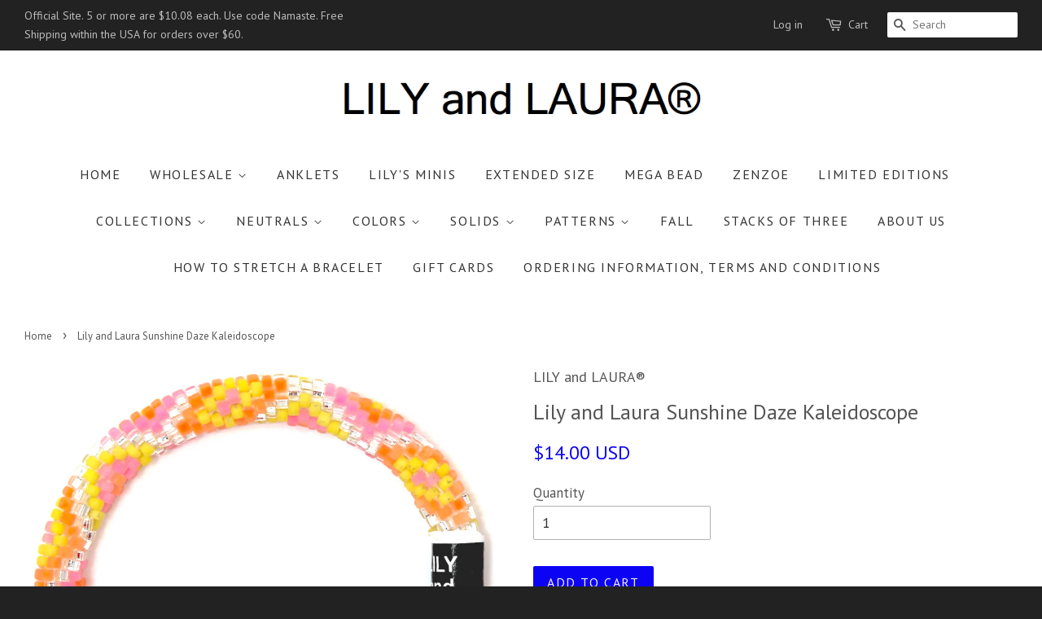

--- FILE ---
content_type: text/html; charset=utf-8
request_url: https://www.lilyandlaurabracelets.com/products/lily-and-laura-sunshine-daze-kaleidoscope
body_size: 17124
content:
<!doctype html>
<!--[if lt IE 7]><html class="no-js lt-ie9 lt-ie8 lt-ie7" lang="en"> <![endif]-->
<!--[if IE 7]><html class="no-js lt-ie9 lt-ie8" lang="en"> <![endif]-->
<!--[if IE 8]><html class="no-js lt-ie9" lang="en"> <![endif]-->
<!--[if IE 9 ]><html class="ie9 no-js"> <![endif]-->
<!--[if (gt IE 9)|!(IE)]><!--> <html class="no-js"> <!--<![endif]-->
<head>
<meta name="facebook-domain-verification" content="cqo9f3rmz18dnzwgbttr9w55uxcaft" />
  <!-- Basic page needs ================================================== -->
  <meta charset="utf-8">
  <meta http-equiv="X-UA-Compatible" content="IE=edge,chrome=1">

  
  <link rel="shortcut icon" href="//www.lilyandlaurabracelets.com/cdn/shop/t/8/assets/favicon.png?v=38251709523570898021558022811" type="image/png" />
  

  <!-- Title and description ================================================== -->
  <title>
  Lily and Laura Sunshine Daze Kaleidoscope &ndash; LILY and LAURA®
  </title>

  
  <meta name="description" content="LILY and LAURA® Bracelets are hand crocheted by our women in Nepal bead by bead. Our artisans create in the comfort of their homes and in the sunshine on their rooftop decks with their families nearby. Most of our customers have their own small collections so they can be creative stacking and combining to match differe">
  

  <!-- Social meta ================================================== -->
  

  <meta property="og:type" content="product">
  <meta property="og:title" content="Lily and Laura Sunshine Daze Kaleidoscope">
  <meta property="og:url" content="https://www.lilyandlaurabracelets.com/products/lily-and-laura-sunshine-daze-kaleidoscope">
  
  <meta property="og:image" content="http://www.lilyandlaurabracelets.com/cdn/shop/products/IMG_2255_grande.png?v=1485792806">
  <meta property="og:image:secure_url" content="https://www.lilyandlaurabracelets.com/cdn/shop/products/IMG_2255_grande.png?v=1485792806">
  
  <meta property="og:price:amount" content="14.00">
  <meta property="og:price:currency" content="USD">


  <meta property="og:description" content="LILY and LAURA® Bracelets are hand crocheted by our women in Nepal bead by bead. Our artisans create in the comfort of their homes and in the sunshine on their rooftop decks with their families nearby. Most of our customers have their own small collections so they can be creative stacking and combining to match differe">

<meta property="og:site_name" content="LILY and LAURA®">



<meta name="twitter:card" content="summary">




  <meta name="twitter:title" content="Lily and Laura Sunshine Daze Kaleidoscope">
  <meta name="twitter:description" content="LILY and LAURA® Bracelets are hand crocheted by our women in Nepal bead by bead. Our artisans create in the comfort of their homes and in the sunshine on their rooftop decks with their families nearby. Most of our customers have their own small collections so they can be creative">
  <meta name="twitter:image" content="https://www.lilyandlaurabracelets.com/cdn/shop/products/IMG_2255_medium.png?v=1485792806">
  <meta name="twitter:image:width" content="240">
  <meta name="twitter:image:height" content="240">



  <!-- Helpers ================================================== -->
  <link rel="canonical" href="https://www.lilyandlaurabracelets.com/products/lily-and-laura-sunshine-daze-kaleidoscope">
  <meta name="viewport" content="width=device-width,initial-scale=1">
  <meta name="theme-color" content="#0c03f5">

  <!-- CSS ================================================== -->
  <link href="//www.lilyandlaurabracelets.com/cdn/shop/t/8/assets/timber.scss.css?v=39613432262291672931702488246" rel="stylesheet" type="text/css" media="all" />
  <link href="//www.lilyandlaurabracelets.com/cdn/shop/t/8/assets/theme.scss.css?v=79361454333467482891702488246" rel="stylesheet" type="text/css" media="all" />

  
  
  
  <link href="//fonts.googleapis.com/css?family=PT+Sans:400,700" rel="stylesheet" type="text/css" media="all" />


  


  



  <!-- Header hook for plugins ================================================== -->
  <script>window.performance && window.performance.mark && window.performance.mark('shopify.content_for_header.start');</script><meta name="google-site-verification" content="Co3ZUsRdWk2r3Ho3qxBpNRAheoLBTCY4iqPm5xfyAGw">
<meta name="facebook-domain-verification" content="xnq3zwcxfuqa61ex1q7he9w3l561wu">
<meta name="facebook-domain-verification" content="cqo9f3rmz18dnzwgbttr9w55uxcaft">
<meta name="facebook-domain-verification" content="4yyu6rki5e4b0trgjzj9uf6uig0gut">
<meta id="shopify-digital-wallet" name="shopify-digital-wallet" content="/10030150/digital_wallets/dialog">
<meta name="shopify-checkout-api-token" content="d57676a2aba04257b607f68d97935c6f">
<link rel="alternate" hreflang="x-default" href="https://www.lilyandlaurabracelets.com/products/lily-and-laura-sunshine-daze-kaleidoscope">
<link rel="alternate" hreflang="en" href="https://www.lilyandlaurabracelets.com/products/lily-and-laura-sunshine-daze-kaleidoscope">
<link rel="alternate" hreflang="en-FR" href="https://www.lilyandlaurabracelets.com/en-fr/products/lily-and-laura-sunshine-daze-kaleidoscope">
<link rel="alternate" type="application/json+oembed" href="https://www.lilyandlaurabracelets.com/products/lily-and-laura-sunshine-daze-kaleidoscope.oembed">
<script async="async" src="/checkouts/internal/preloads.js?locale=en-US"></script>
<link rel="preconnect" href="https://shop.app" crossorigin="anonymous">
<script async="async" src="https://shop.app/checkouts/internal/preloads.js?locale=en-US&shop_id=10030150" crossorigin="anonymous"></script>
<script id="apple-pay-shop-capabilities" type="application/json">{"shopId":10030150,"countryCode":"US","currencyCode":"USD","merchantCapabilities":["supports3DS"],"merchantId":"gid:\/\/shopify\/Shop\/10030150","merchantName":"LILY and LAURA®","requiredBillingContactFields":["postalAddress","email","phone"],"requiredShippingContactFields":["postalAddress","email","phone"],"shippingType":"shipping","supportedNetworks":["visa","masterCard","amex","discover","elo","jcb"],"total":{"type":"pending","label":"LILY and LAURA®","amount":"1.00"},"shopifyPaymentsEnabled":true,"supportsSubscriptions":true}</script>
<script id="shopify-features" type="application/json">{"accessToken":"d57676a2aba04257b607f68d97935c6f","betas":["rich-media-storefront-analytics"],"domain":"www.lilyandlaurabracelets.com","predictiveSearch":true,"shopId":10030150,"locale":"en"}</script>
<script>var Shopify = Shopify || {};
Shopify.shop = "lily-and-laura.myshopify.com";
Shopify.locale = "en";
Shopify.currency = {"active":"USD","rate":"1.0"};
Shopify.country = "US";
Shopify.theme = {"name":"Copy of minimal","id":72206083,"schema_name":null,"schema_version":null,"theme_store_id":null,"role":"main"};
Shopify.theme.handle = "null";
Shopify.theme.style = {"id":null,"handle":null};
Shopify.cdnHost = "www.lilyandlaurabracelets.com/cdn";
Shopify.routes = Shopify.routes || {};
Shopify.routes.root = "/";</script>
<script type="module">!function(o){(o.Shopify=o.Shopify||{}).modules=!0}(window);</script>
<script>!function(o){function n(){var o=[];function n(){o.push(Array.prototype.slice.apply(arguments))}return n.q=o,n}var t=o.Shopify=o.Shopify||{};t.loadFeatures=n(),t.autoloadFeatures=n()}(window);</script>
<script>
  window.ShopifyPay = window.ShopifyPay || {};
  window.ShopifyPay.apiHost = "shop.app\/pay";
  window.ShopifyPay.redirectState = null;
</script>
<script id="shop-js-analytics" type="application/json">{"pageType":"product"}</script>
<script defer="defer" async type="module" src="//www.lilyandlaurabracelets.com/cdn/shopifycloud/shop-js/modules/v2/client.init-shop-cart-sync_BT-GjEfc.en.esm.js"></script>
<script defer="defer" async type="module" src="//www.lilyandlaurabracelets.com/cdn/shopifycloud/shop-js/modules/v2/chunk.common_D58fp_Oc.esm.js"></script>
<script defer="defer" async type="module" src="//www.lilyandlaurabracelets.com/cdn/shopifycloud/shop-js/modules/v2/chunk.modal_xMitdFEc.esm.js"></script>
<script type="module">
  await import("//www.lilyandlaurabracelets.com/cdn/shopifycloud/shop-js/modules/v2/client.init-shop-cart-sync_BT-GjEfc.en.esm.js");
await import("//www.lilyandlaurabracelets.com/cdn/shopifycloud/shop-js/modules/v2/chunk.common_D58fp_Oc.esm.js");
await import("//www.lilyandlaurabracelets.com/cdn/shopifycloud/shop-js/modules/v2/chunk.modal_xMitdFEc.esm.js");

  window.Shopify.SignInWithShop?.initShopCartSync?.({"fedCMEnabled":true,"windoidEnabled":true});

</script>
<script>
  window.Shopify = window.Shopify || {};
  if (!window.Shopify.featureAssets) window.Shopify.featureAssets = {};
  window.Shopify.featureAssets['shop-js'] = {"shop-cart-sync":["modules/v2/client.shop-cart-sync_DZOKe7Ll.en.esm.js","modules/v2/chunk.common_D58fp_Oc.esm.js","modules/v2/chunk.modal_xMitdFEc.esm.js"],"init-fed-cm":["modules/v2/client.init-fed-cm_B6oLuCjv.en.esm.js","modules/v2/chunk.common_D58fp_Oc.esm.js","modules/v2/chunk.modal_xMitdFEc.esm.js"],"shop-cash-offers":["modules/v2/client.shop-cash-offers_D2sdYoxE.en.esm.js","modules/v2/chunk.common_D58fp_Oc.esm.js","modules/v2/chunk.modal_xMitdFEc.esm.js"],"shop-login-button":["modules/v2/client.shop-login-button_QeVjl5Y3.en.esm.js","modules/v2/chunk.common_D58fp_Oc.esm.js","modules/v2/chunk.modal_xMitdFEc.esm.js"],"pay-button":["modules/v2/client.pay-button_DXTOsIq6.en.esm.js","modules/v2/chunk.common_D58fp_Oc.esm.js","modules/v2/chunk.modal_xMitdFEc.esm.js"],"shop-button":["modules/v2/client.shop-button_DQZHx9pm.en.esm.js","modules/v2/chunk.common_D58fp_Oc.esm.js","modules/v2/chunk.modal_xMitdFEc.esm.js"],"avatar":["modules/v2/client.avatar_BTnouDA3.en.esm.js"],"init-windoid":["modules/v2/client.init-windoid_CR1B-cfM.en.esm.js","modules/v2/chunk.common_D58fp_Oc.esm.js","modules/v2/chunk.modal_xMitdFEc.esm.js"],"init-shop-for-new-customer-accounts":["modules/v2/client.init-shop-for-new-customer-accounts_C_vY_xzh.en.esm.js","modules/v2/client.shop-login-button_QeVjl5Y3.en.esm.js","modules/v2/chunk.common_D58fp_Oc.esm.js","modules/v2/chunk.modal_xMitdFEc.esm.js"],"init-shop-email-lookup-coordinator":["modules/v2/client.init-shop-email-lookup-coordinator_BI7n9ZSv.en.esm.js","modules/v2/chunk.common_D58fp_Oc.esm.js","modules/v2/chunk.modal_xMitdFEc.esm.js"],"init-shop-cart-sync":["modules/v2/client.init-shop-cart-sync_BT-GjEfc.en.esm.js","modules/v2/chunk.common_D58fp_Oc.esm.js","modules/v2/chunk.modal_xMitdFEc.esm.js"],"shop-toast-manager":["modules/v2/client.shop-toast-manager_DiYdP3xc.en.esm.js","modules/v2/chunk.common_D58fp_Oc.esm.js","modules/v2/chunk.modal_xMitdFEc.esm.js"],"init-customer-accounts":["modules/v2/client.init-customer-accounts_D9ZNqS-Q.en.esm.js","modules/v2/client.shop-login-button_QeVjl5Y3.en.esm.js","modules/v2/chunk.common_D58fp_Oc.esm.js","modules/v2/chunk.modal_xMitdFEc.esm.js"],"init-customer-accounts-sign-up":["modules/v2/client.init-customer-accounts-sign-up_iGw4briv.en.esm.js","modules/v2/client.shop-login-button_QeVjl5Y3.en.esm.js","modules/v2/chunk.common_D58fp_Oc.esm.js","modules/v2/chunk.modal_xMitdFEc.esm.js"],"shop-follow-button":["modules/v2/client.shop-follow-button_CqMgW2wH.en.esm.js","modules/v2/chunk.common_D58fp_Oc.esm.js","modules/v2/chunk.modal_xMitdFEc.esm.js"],"checkout-modal":["modules/v2/client.checkout-modal_xHeaAweL.en.esm.js","modules/v2/chunk.common_D58fp_Oc.esm.js","modules/v2/chunk.modal_xMitdFEc.esm.js"],"shop-login":["modules/v2/client.shop-login_D91U-Q7h.en.esm.js","modules/v2/chunk.common_D58fp_Oc.esm.js","modules/v2/chunk.modal_xMitdFEc.esm.js"],"lead-capture":["modules/v2/client.lead-capture_BJmE1dJe.en.esm.js","modules/v2/chunk.common_D58fp_Oc.esm.js","modules/v2/chunk.modal_xMitdFEc.esm.js"],"payment-terms":["modules/v2/client.payment-terms_Ci9AEqFq.en.esm.js","modules/v2/chunk.common_D58fp_Oc.esm.js","modules/v2/chunk.modal_xMitdFEc.esm.js"]};
</script>
<script>(function() {
  var isLoaded = false;
  function asyncLoad() {
    if (isLoaded) return;
    isLoaded = true;
    var urls = ["https:\/\/d3bt4yq3k408c5.cloudfront.net\/trafficguard.js?shop=lily-and-laura.myshopify.com","https:\/\/app-shopify.stickytools.app\/js\/store\/lily-and-laura.myshopify.com_20731712781152.js?shop=lily-and-laura.myshopify.com"];
    for (var i = 0; i < urls.length; i++) {
      var s = document.createElement('script');
      s.type = 'text/javascript';
      s.async = true;
      s.src = urls[i];
      var x = document.getElementsByTagName('script')[0];
      x.parentNode.insertBefore(s, x);
    }
  };
  if(window.attachEvent) {
    window.attachEvent('onload', asyncLoad);
  } else {
    window.addEventListener('load', asyncLoad, false);
  }
})();</script>
<script id="__st">var __st={"a":10030150,"offset":-18000,"reqid":"985c6ec5-4bf0-43ea-8d7c-1ac12a6e4951-1769130955","pageurl":"www.lilyandlaurabracelets.com\/products\/lily-and-laura-sunshine-daze-kaleidoscope","u":"0a4b6b5e4276","p":"product","rtyp":"product","rid":9413774982};</script>
<script>window.ShopifyPaypalV4VisibilityTracking = true;</script>
<script id="captcha-bootstrap">!function(){'use strict';const t='contact',e='account',n='new_comment',o=[[t,t],['blogs',n],['comments',n],[t,'customer']],c=[[e,'customer_login'],[e,'guest_login'],[e,'recover_customer_password'],[e,'create_customer']],r=t=>t.map((([t,e])=>`form[action*='/${t}']:not([data-nocaptcha='true']) input[name='form_type'][value='${e}']`)).join(','),a=t=>()=>t?[...document.querySelectorAll(t)].map((t=>t.form)):[];function s(){const t=[...o],e=r(t);return a(e)}const i='password',u='form_key',d=['recaptcha-v3-token','g-recaptcha-response','h-captcha-response',i],f=()=>{try{return window.sessionStorage}catch{return}},m='__shopify_v',_=t=>t.elements[u];function p(t,e,n=!1){try{const o=window.sessionStorage,c=JSON.parse(o.getItem(e)),{data:r}=function(t){const{data:e,action:n}=t;return t[m]||n?{data:e,action:n}:{data:t,action:n}}(c);for(const[e,n]of Object.entries(r))t.elements[e]&&(t.elements[e].value=n);n&&o.removeItem(e)}catch(o){console.error('form repopulation failed',{error:o})}}const l='form_type',E='cptcha';function T(t){t.dataset[E]=!0}const w=window,h=w.document,L='Shopify',v='ce_forms',y='captcha';let A=!1;((t,e)=>{const n=(g='f06e6c50-85a8-45c8-87d0-21a2b65856fe',I='https://cdn.shopify.com/shopifycloud/storefront-forms-hcaptcha/ce_storefront_forms_captcha_hcaptcha.v1.5.2.iife.js',D={infoText:'Protected by hCaptcha',privacyText:'Privacy',termsText:'Terms'},(t,e,n)=>{const o=w[L][v],c=o.bindForm;if(c)return c(t,g,e,D).then(n);var r;o.q.push([[t,g,e,D],n]),r=I,A||(h.body.append(Object.assign(h.createElement('script'),{id:'captcha-provider',async:!0,src:r})),A=!0)});var g,I,D;w[L]=w[L]||{},w[L][v]=w[L][v]||{},w[L][v].q=[],w[L][y]=w[L][y]||{},w[L][y].protect=function(t,e){n(t,void 0,e),T(t)},Object.freeze(w[L][y]),function(t,e,n,w,h,L){const[v,y,A,g]=function(t,e,n){const i=e?o:[],u=t?c:[],d=[...i,...u],f=r(d),m=r(i),_=r(d.filter((([t,e])=>n.includes(e))));return[a(f),a(m),a(_),s()]}(w,h,L),I=t=>{const e=t.target;return e instanceof HTMLFormElement?e:e&&e.form},D=t=>v().includes(t);t.addEventListener('submit',(t=>{const e=I(t);if(!e)return;const n=D(e)&&!e.dataset.hcaptchaBound&&!e.dataset.recaptchaBound,o=_(e),c=g().includes(e)&&(!o||!o.value);(n||c)&&t.preventDefault(),c&&!n&&(function(t){try{if(!f())return;!function(t){const e=f();if(!e)return;const n=_(t);if(!n)return;const o=n.value;o&&e.removeItem(o)}(t);const e=Array.from(Array(32),(()=>Math.random().toString(36)[2])).join('');!function(t,e){_(t)||t.append(Object.assign(document.createElement('input'),{type:'hidden',name:u})),t.elements[u].value=e}(t,e),function(t,e){const n=f();if(!n)return;const o=[...t.querySelectorAll(`input[type='${i}']`)].map((({name:t})=>t)),c=[...d,...o],r={};for(const[a,s]of new FormData(t).entries())c.includes(a)||(r[a]=s);n.setItem(e,JSON.stringify({[m]:1,action:t.action,data:r}))}(t,e)}catch(e){console.error('failed to persist form',e)}}(e),e.submit())}));const S=(t,e)=>{t&&!t.dataset[E]&&(n(t,e.some((e=>e===t))),T(t))};for(const o of['focusin','change'])t.addEventListener(o,(t=>{const e=I(t);D(e)&&S(e,y())}));const B=e.get('form_key'),M=e.get(l),P=B&&M;t.addEventListener('DOMContentLoaded',(()=>{const t=y();if(P)for(const e of t)e.elements[l].value===M&&p(e,B);[...new Set([...A(),...v().filter((t=>'true'===t.dataset.shopifyCaptcha))])].forEach((e=>S(e,t)))}))}(h,new URLSearchParams(w.location.search),n,t,e,['guest_login'])})(!0,!0)}();</script>
<script integrity="sha256-4kQ18oKyAcykRKYeNunJcIwy7WH5gtpwJnB7kiuLZ1E=" data-source-attribution="shopify.loadfeatures" defer="defer" src="//www.lilyandlaurabracelets.com/cdn/shopifycloud/storefront/assets/storefront/load_feature-a0a9edcb.js" crossorigin="anonymous"></script>
<script crossorigin="anonymous" defer="defer" src="//www.lilyandlaurabracelets.com/cdn/shopifycloud/storefront/assets/shopify_pay/storefront-65b4c6d7.js?v=20250812"></script>
<script data-source-attribution="shopify.dynamic_checkout.dynamic.init">var Shopify=Shopify||{};Shopify.PaymentButton=Shopify.PaymentButton||{isStorefrontPortableWallets:!0,init:function(){window.Shopify.PaymentButton.init=function(){};var t=document.createElement("script");t.src="https://www.lilyandlaurabracelets.com/cdn/shopifycloud/portable-wallets/latest/portable-wallets.en.js",t.type="module",document.head.appendChild(t)}};
</script>
<script data-source-attribution="shopify.dynamic_checkout.buyer_consent">
  function portableWalletsHideBuyerConsent(e){var t=document.getElementById("shopify-buyer-consent"),n=document.getElementById("shopify-subscription-policy-button");t&&n&&(t.classList.add("hidden"),t.setAttribute("aria-hidden","true"),n.removeEventListener("click",e))}function portableWalletsShowBuyerConsent(e){var t=document.getElementById("shopify-buyer-consent"),n=document.getElementById("shopify-subscription-policy-button");t&&n&&(t.classList.remove("hidden"),t.removeAttribute("aria-hidden"),n.addEventListener("click",e))}window.Shopify?.PaymentButton&&(window.Shopify.PaymentButton.hideBuyerConsent=portableWalletsHideBuyerConsent,window.Shopify.PaymentButton.showBuyerConsent=portableWalletsShowBuyerConsent);
</script>
<script data-source-attribution="shopify.dynamic_checkout.cart.bootstrap">document.addEventListener("DOMContentLoaded",(function(){function t(){return document.querySelector("shopify-accelerated-checkout-cart, shopify-accelerated-checkout")}if(t())Shopify.PaymentButton.init();else{new MutationObserver((function(e,n){t()&&(Shopify.PaymentButton.init(),n.disconnect())})).observe(document.body,{childList:!0,subtree:!0})}}));
</script>
<link id="shopify-accelerated-checkout-styles" rel="stylesheet" media="screen" href="https://www.lilyandlaurabracelets.com/cdn/shopifycloud/portable-wallets/latest/accelerated-checkout-backwards-compat.css" crossorigin="anonymous">
<style id="shopify-accelerated-checkout-cart">
        #shopify-buyer-consent {
  margin-top: 1em;
  display: inline-block;
  width: 100%;
}

#shopify-buyer-consent.hidden {
  display: none;
}

#shopify-subscription-policy-button {
  background: none;
  border: none;
  padding: 0;
  text-decoration: underline;
  font-size: inherit;
  cursor: pointer;
}

#shopify-subscription-policy-button::before {
  box-shadow: none;
}

      </style>

<script>window.performance && window.performance.mark && window.performance.mark('shopify.content_for_header.end');</script>

  

<!--[if lt IE 9]>
<script src="//cdnjs.cloudflare.com/ajax/libs/html5shiv/3.7.2/html5shiv.min.js" type="text/javascript"></script>
<script src="//www.lilyandlaurabracelets.com/cdn/shop/t/8/assets/respond.min.js?v=52248677837542619231445873202" type="text/javascript"></script>
<link href="//www.lilyandlaurabracelets.com/cdn/shop/t/8/assets/respond-proxy.html" id="respond-proxy" rel="respond-proxy" />
<link href="//www.lilyandlaurabracelets.com/search?q=fd0f1a55339eb14cb39062d246d7162c" id="respond-redirect" rel="respond-redirect" />
<script src="//www.lilyandlaurabracelets.com/search?q=fd0f1a55339eb14cb39062d246d7162c" type="text/javascript"></script>
<![endif]-->



  <script src="//ajax.googleapis.com/ajax/libs/jquery/1.11.0/jquery.min.js" type="text/javascript"></script>
  <script src="//www.lilyandlaurabracelets.com/cdn/shop/t/8/assets/modernizr.min.js?v=26620055551102246001445873201" type="text/javascript"></script>

  
  

<link href="https://monorail-edge.shopifysvc.com" rel="dns-prefetch">
<script>(function(){if ("sendBeacon" in navigator && "performance" in window) {try {var session_token_from_headers = performance.getEntriesByType('navigation')[0].serverTiming.find(x => x.name == '_s').description;} catch {var session_token_from_headers = undefined;}var session_cookie_matches = document.cookie.match(/_shopify_s=([^;]*)/);var session_token_from_cookie = session_cookie_matches && session_cookie_matches.length === 2 ? session_cookie_matches[1] : "";var session_token = session_token_from_headers || session_token_from_cookie || "";function handle_abandonment_event(e) {var entries = performance.getEntries().filter(function(entry) {return /monorail-edge.shopifysvc.com/.test(entry.name);});if (!window.abandonment_tracked && entries.length === 0) {window.abandonment_tracked = true;var currentMs = Date.now();var navigation_start = performance.timing.navigationStart;var payload = {shop_id: 10030150,url: window.location.href,navigation_start,duration: currentMs - navigation_start,session_token,page_type: "product"};window.navigator.sendBeacon("https://monorail-edge.shopifysvc.com/v1/produce", JSON.stringify({schema_id: "online_store_buyer_site_abandonment/1.1",payload: payload,metadata: {event_created_at_ms: currentMs,event_sent_at_ms: currentMs}}));}}window.addEventListener('pagehide', handle_abandonment_event);}}());</script>
<script id="web-pixels-manager-setup">(function e(e,d,r,n,o){if(void 0===o&&(o={}),!Boolean(null===(a=null===(i=window.Shopify)||void 0===i?void 0:i.analytics)||void 0===a?void 0:a.replayQueue)){var i,a;window.Shopify=window.Shopify||{};var t=window.Shopify;t.analytics=t.analytics||{};var s=t.analytics;s.replayQueue=[],s.publish=function(e,d,r){return s.replayQueue.push([e,d,r]),!0};try{self.performance.mark("wpm:start")}catch(e){}var l=function(){var e={modern:/Edge?\/(1{2}[4-9]|1[2-9]\d|[2-9]\d{2}|\d{4,})\.\d+(\.\d+|)|Firefox\/(1{2}[4-9]|1[2-9]\d|[2-9]\d{2}|\d{4,})\.\d+(\.\d+|)|Chrom(ium|e)\/(9{2}|\d{3,})\.\d+(\.\d+|)|(Maci|X1{2}).+ Version\/(15\.\d+|(1[6-9]|[2-9]\d|\d{3,})\.\d+)([,.]\d+|)( \(\w+\)|)( Mobile\/\w+|) Safari\/|Chrome.+OPR\/(9{2}|\d{3,})\.\d+\.\d+|(CPU[ +]OS|iPhone[ +]OS|CPU[ +]iPhone|CPU IPhone OS|CPU iPad OS)[ +]+(15[._]\d+|(1[6-9]|[2-9]\d|\d{3,})[._]\d+)([._]\d+|)|Android:?[ /-](13[3-9]|1[4-9]\d|[2-9]\d{2}|\d{4,})(\.\d+|)(\.\d+|)|Android.+Firefox\/(13[5-9]|1[4-9]\d|[2-9]\d{2}|\d{4,})\.\d+(\.\d+|)|Android.+Chrom(ium|e)\/(13[3-9]|1[4-9]\d|[2-9]\d{2}|\d{4,})\.\d+(\.\d+|)|SamsungBrowser\/([2-9]\d|\d{3,})\.\d+/,legacy:/Edge?\/(1[6-9]|[2-9]\d|\d{3,})\.\d+(\.\d+|)|Firefox\/(5[4-9]|[6-9]\d|\d{3,})\.\d+(\.\d+|)|Chrom(ium|e)\/(5[1-9]|[6-9]\d|\d{3,})\.\d+(\.\d+|)([\d.]+$|.*Safari\/(?![\d.]+ Edge\/[\d.]+$))|(Maci|X1{2}).+ Version\/(10\.\d+|(1[1-9]|[2-9]\d|\d{3,})\.\d+)([,.]\d+|)( \(\w+\)|)( Mobile\/\w+|) Safari\/|Chrome.+OPR\/(3[89]|[4-9]\d|\d{3,})\.\d+\.\d+|(CPU[ +]OS|iPhone[ +]OS|CPU[ +]iPhone|CPU IPhone OS|CPU iPad OS)[ +]+(10[._]\d+|(1[1-9]|[2-9]\d|\d{3,})[._]\d+)([._]\d+|)|Android:?[ /-](13[3-9]|1[4-9]\d|[2-9]\d{2}|\d{4,})(\.\d+|)(\.\d+|)|Mobile Safari.+OPR\/([89]\d|\d{3,})\.\d+\.\d+|Android.+Firefox\/(13[5-9]|1[4-9]\d|[2-9]\d{2}|\d{4,})\.\d+(\.\d+|)|Android.+Chrom(ium|e)\/(13[3-9]|1[4-9]\d|[2-9]\d{2}|\d{4,})\.\d+(\.\d+|)|Android.+(UC? ?Browser|UCWEB|U3)[ /]?(15\.([5-9]|\d{2,})|(1[6-9]|[2-9]\d|\d{3,})\.\d+)\.\d+|SamsungBrowser\/(5\.\d+|([6-9]|\d{2,})\.\d+)|Android.+MQ{2}Browser\/(14(\.(9|\d{2,})|)|(1[5-9]|[2-9]\d|\d{3,})(\.\d+|))(\.\d+|)|K[Aa][Ii]OS\/(3\.\d+|([4-9]|\d{2,})\.\d+)(\.\d+|)/},d=e.modern,r=e.legacy,n=navigator.userAgent;return n.match(d)?"modern":n.match(r)?"legacy":"unknown"}(),u="modern"===l?"modern":"legacy",c=(null!=n?n:{modern:"",legacy:""})[u],f=function(e){return[e.baseUrl,"/wpm","/b",e.hashVersion,"modern"===e.buildTarget?"m":"l",".js"].join("")}({baseUrl:d,hashVersion:r,buildTarget:u}),m=function(e){var d=e.version,r=e.bundleTarget,n=e.surface,o=e.pageUrl,i=e.monorailEndpoint;return{emit:function(e){var a=e.status,t=e.errorMsg,s=(new Date).getTime(),l=JSON.stringify({metadata:{event_sent_at_ms:s},events:[{schema_id:"web_pixels_manager_load/3.1",payload:{version:d,bundle_target:r,page_url:o,status:a,surface:n,error_msg:t},metadata:{event_created_at_ms:s}}]});if(!i)return console&&console.warn&&console.warn("[Web Pixels Manager] No Monorail endpoint provided, skipping logging."),!1;try{return self.navigator.sendBeacon.bind(self.navigator)(i,l)}catch(e){}var u=new XMLHttpRequest;try{return u.open("POST",i,!0),u.setRequestHeader("Content-Type","text/plain"),u.send(l),!0}catch(e){return console&&console.warn&&console.warn("[Web Pixels Manager] Got an unhandled error while logging to Monorail."),!1}}}}({version:r,bundleTarget:l,surface:e.surface,pageUrl:self.location.href,monorailEndpoint:e.monorailEndpoint});try{o.browserTarget=l,function(e){var d=e.src,r=e.async,n=void 0===r||r,o=e.onload,i=e.onerror,a=e.sri,t=e.scriptDataAttributes,s=void 0===t?{}:t,l=document.createElement("script"),u=document.querySelector("head"),c=document.querySelector("body");if(l.async=n,l.src=d,a&&(l.integrity=a,l.crossOrigin="anonymous"),s)for(var f in s)if(Object.prototype.hasOwnProperty.call(s,f))try{l.dataset[f]=s[f]}catch(e){}if(o&&l.addEventListener("load",o),i&&l.addEventListener("error",i),u)u.appendChild(l);else{if(!c)throw new Error("Did not find a head or body element to append the script");c.appendChild(l)}}({src:f,async:!0,onload:function(){if(!function(){var e,d;return Boolean(null===(d=null===(e=window.Shopify)||void 0===e?void 0:e.analytics)||void 0===d?void 0:d.initialized)}()){var d=window.webPixelsManager.init(e)||void 0;if(d){var r=window.Shopify.analytics;r.replayQueue.forEach((function(e){var r=e[0],n=e[1],o=e[2];d.publishCustomEvent(r,n,o)})),r.replayQueue=[],r.publish=d.publishCustomEvent,r.visitor=d.visitor,r.initialized=!0}}},onerror:function(){return m.emit({status:"failed",errorMsg:"".concat(f," has failed to load")})},sri:function(e){var d=/^sha384-[A-Za-z0-9+/=]+$/;return"string"==typeof e&&d.test(e)}(c)?c:"",scriptDataAttributes:o}),m.emit({status:"loading"})}catch(e){m.emit({status:"failed",errorMsg:(null==e?void 0:e.message)||"Unknown error"})}}})({shopId: 10030150,storefrontBaseUrl: "https://www.lilyandlaurabracelets.com",extensionsBaseUrl: "https://extensions.shopifycdn.com/cdn/shopifycloud/web-pixels-manager",monorailEndpoint: "https://monorail-edge.shopifysvc.com/unstable/produce_batch",surface: "storefront-renderer",enabledBetaFlags: ["2dca8a86"],webPixelsConfigList: [{"id":"235896903","configuration":"{\"config\":\"{\\\"pixel_id\\\":\\\"AW-967466411\\\",\\\"target_country\\\":\\\"US\\\",\\\"gtag_events\\\":[{\\\"type\\\":\\\"search\\\",\\\"action_label\\\":\\\"AW-967466411\\\/1Ne5CJ-M7acBEKu7qc0D\\\"},{\\\"type\\\":\\\"begin_checkout\\\",\\\"action_label\\\":\\\"AW-967466411\\\/O5SyCJyM7acBEKu7qc0D\\\"},{\\\"type\\\":\\\"view_item\\\",\\\"action_label\\\":[\\\"AW-967466411\\\/LCnYCJaM7acBEKu7qc0D\\\",\\\"MC-6VH7798HH8\\\"]},{\\\"type\\\":\\\"purchase\\\",\\\"action_label\\\":[\\\"AW-967466411\\\/0OK0CJOM7acBEKu7qc0D\\\",\\\"MC-6VH7798HH8\\\"]},{\\\"type\\\":\\\"page_view\\\",\\\"action_label\\\":[\\\"AW-967466411\\\/0ShSCJCM7acBEKu7qc0D\\\",\\\"MC-6VH7798HH8\\\"]},{\\\"type\\\":\\\"add_payment_info\\\",\\\"action_label\\\":\\\"AW-967466411\\\/LYlcCKKM7acBEKu7qc0D\\\"},{\\\"type\\\":\\\"add_to_cart\\\",\\\"action_label\\\":\\\"AW-967466411\\\/b1dYCJmM7acBEKu7qc0D\\\"}],\\\"enable_monitoring_mode\\\":false}\"}","eventPayloadVersion":"v1","runtimeContext":"OPEN","scriptVersion":"b2a88bafab3e21179ed38636efcd8a93","type":"APP","apiClientId":1780363,"privacyPurposes":[],"dataSharingAdjustments":{"protectedCustomerApprovalScopes":["read_customer_address","read_customer_email","read_customer_name","read_customer_personal_data","read_customer_phone"]}},{"id":"115802183","configuration":"{\"pixel_id\":\"380916052616795\",\"pixel_type\":\"facebook_pixel\",\"metaapp_system_user_token\":\"-\"}","eventPayloadVersion":"v1","runtimeContext":"OPEN","scriptVersion":"ca16bc87fe92b6042fbaa3acc2fbdaa6","type":"APP","apiClientId":2329312,"privacyPurposes":["ANALYTICS","MARKETING","SALE_OF_DATA"],"dataSharingAdjustments":{"protectedCustomerApprovalScopes":["read_customer_address","read_customer_email","read_customer_name","read_customer_personal_data","read_customer_phone"]}},{"id":"28278855","configuration":"{\"tagID\":\"2612969966523\"}","eventPayloadVersion":"v1","runtimeContext":"STRICT","scriptVersion":"18031546ee651571ed29edbe71a3550b","type":"APP","apiClientId":3009811,"privacyPurposes":["ANALYTICS","MARKETING","SALE_OF_DATA"],"dataSharingAdjustments":{"protectedCustomerApprovalScopes":["read_customer_address","read_customer_email","read_customer_name","read_customer_personal_data","read_customer_phone"]}},{"id":"shopify-app-pixel","configuration":"{}","eventPayloadVersion":"v1","runtimeContext":"STRICT","scriptVersion":"0450","apiClientId":"shopify-pixel","type":"APP","privacyPurposes":["ANALYTICS","MARKETING"]},{"id":"shopify-custom-pixel","eventPayloadVersion":"v1","runtimeContext":"LAX","scriptVersion":"0450","apiClientId":"shopify-pixel","type":"CUSTOM","privacyPurposes":["ANALYTICS","MARKETING"]}],isMerchantRequest: false,initData: {"shop":{"name":"LILY and LAURA®","paymentSettings":{"currencyCode":"USD"},"myshopifyDomain":"lily-and-laura.myshopify.com","countryCode":"US","storefrontUrl":"https:\/\/www.lilyandlaurabracelets.com"},"customer":null,"cart":null,"checkout":null,"productVariants":[{"price":{"amount":14.0,"currencyCode":"USD"},"product":{"title":"Lily and Laura Sunshine Daze Kaleidoscope","vendor":"LILY and LAURA®","id":"9413774982","untranslatedTitle":"Lily and Laura Sunshine Daze Kaleidoscope","url":"\/products\/lily-and-laura-sunshine-daze-kaleidoscope","type":""},"id":"34851948998","image":{"src":"\/\/www.lilyandlaurabracelets.com\/cdn\/shop\/products\/IMG_2255.png?v=1485792806"},"sku":"0087","title":"Default Title","untranslatedTitle":"Default Title"}],"purchasingCompany":null},},"https://www.lilyandlaurabracelets.com/cdn","fcfee988w5aeb613cpc8e4bc33m6693e112",{"modern":"","legacy":""},{"shopId":"10030150","storefrontBaseUrl":"https:\/\/www.lilyandlaurabracelets.com","extensionBaseUrl":"https:\/\/extensions.shopifycdn.com\/cdn\/shopifycloud\/web-pixels-manager","surface":"storefront-renderer","enabledBetaFlags":"[\"2dca8a86\"]","isMerchantRequest":"false","hashVersion":"fcfee988w5aeb613cpc8e4bc33m6693e112","publish":"custom","events":"[[\"page_viewed\",{}],[\"product_viewed\",{\"productVariant\":{\"price\":{\"amount\":14.0,\"currencyCode\":\"USD\"},\"product\":{\"title\":\"Lily and Laura Sunshine Daze Kaleidoscope\",\"vendor\":\"LILY and LAURA®\",\"id\":\"9413774982\",\"untranslatedTitle\":\"Lily and Laura Sunshine Daze Kaleidoscope\",\"url\":\"\/products\/lily-and-laura-sunshine-daze-kaleidoscope\",\"type\":\"\"},\"id\":\"34851948998\",\"image\":{\"src\":\"\/\/www.lilyandlaurabracelets.com\/cdn\/shop\/products\/IMG_2255.png?v=1485792806\"},\"sku\":\"0087\",\"title\":\"Default Title\",\"untranslatedTitle\":\"Default Title\"}}]]"});</script><script>
  window.ShopifyAnalytics = window.ShopifyAnalytics || {};
  window.ShopifyAnalytics.meta = window.ShopifyAnalytics.meta || {};
  window.ShopifyAnalytics.meta.currency = 'USD';
  var meta = {"product":{"id":9413774982,"gid":"gid:\/\/shopify\/Product\/9413774982","vendor":"LILY and LAURA®","type":"","handle":"lily-and-laura-sunshine-daze-kaleidoscope","variants":[{"id":34851948998,"price":1400,"name":"Lily and Laura Sunshine Daze Kaleidoscope","public_title":null,"sku":"0087"}],"remote":false},"page":{"pageType":"product","resourceType":"product","resourceId":9413774982,"requestId":"985c6ec5-4bf0-43ea-8d7c-1ac12a6e4951-1769130955"}};
  for (var attr in meta) {
    window.ShopifyAnalytics.meta[attr] = meta[attr];
  }
</script>
<script class="analytics">
  (function () {
    var customDocumentWrite = function(content) {
      var jquery = null;

      if (window.jQuery) {
        jquery = window.jQuery;
      } else if (window.Checkout && window.Checkout.$) {
        jquery = window.Checkout.$;
      }

      if (jquery) {
        jquery('body').append(content);
      }
    };

    var hasLoggedConversion = function(token) {
      if (token) {
        return document.cookie.indexOf('loggedConversion=' + token) !== -1;
      }
      return false;
    }

    var setCookieIfConversion = function(token) {
      if (token) {
        var twoMonthsFromNow = new Date(Date.now());
        twoMonthsFromNow.setMonth(twoMonthsFromNow.getMonth() + 2);

        document.cookie = 'loggedConversion=' + token + '; expires=' + twoMonthsFromNow;
      }
    }

    var trekkie = window.ShopifyAnalytics.lib = window.trekkie = window.trekkie || [];
    if (trekkie.integrations) {
      return;
    }
    trekkie.methods = [
      'identify',
      'page',
      'ready',
      'track',
      'trackForm',
      'trackLink'
    ];
    trekkie.factory = function(method) {
      return function() {
        var args = Array.prototype.slice.call(arguments);
        args.unshift(method);
        trekkie.push(args);
        return trekkie;
      };
    };
    for (var i = 0; i < trekkie.methods.length; i++) {
      var key = trekkie.methods[i];
      trekkie[key] = trekkie.factory(key);
    }
    trekkie.load = function(config) {
      trekkie.config = config || {};
      trekkie.config.initialDocumentCookie = document.cookie;
      var first = document.getElementsByTagName('script')[0];
      var script = document.createElement('script');
      script.type = 'text/javascript';
      script.onerror = function(e) {
        var scriptFallback = document.createElement('script');
        scriptFallback.type = 'text/javascript';
        scriptFallback.onerror = function(error) {
                var Monorail = {
      produce: function produce(monorailDomain, schemaId, payload) {
        var currentMs = new Date().getTime();
        var event = {
          schema_id: schemaId,
          payload: payload,
          metadata: {
            event_created_at_ms: currentMs,
            event_sent_at_ms: currentMs
          }
        };
        return Monorail.sendRequest("https://" + monorailDomain + "/v1/produce", JSON.stringify(event));
      },
      sendRequest: function sendRequest(endpointUrl, payload) {
        // Try the sendBeacon API
        if (window && window.navigator && typeof window.navigator.sendBeacon === 'function' && typeof window.Blob === 'function' && !Monorail.isIos12()) {
          var blobData = new window.Blob([payload], {
            type: 'text/plain'
          });

          if (window.navigator.sendBeacon(endpointUrl, blobData)) {
            return true;
          } // sendBeacon was not successful

        } // XHR beacon

        var xhr = new XMLHttpRequest();

        try {
          xhr.open('POST', endpointUrl);
          xhr.setRequestHeader('Content-Type', 'text/plain');
          xhr.send(payload);
        } catch (e) {
          console.log(e);
        }

        return false;
      },
      isIos12: function isIos12() {
        return window.navigator.userAgent.lastIndexOf('iPhone; CPU iPhone OS 12_') !== -1 || window.navigator.userAgent.lastIndexOf('iPad; CPU OS 12_') !== -1;
      }
    };
    Monorail.produce('monorail-edge.shopifysvc.com',
      'trekkie_storefront_load_errors/1.1',
      {shop_id: 10030150,
      theme_id: 72206083,
      app_name: "storefront",
      context_url: window.location.href,
      source_url: "//www.lilyandlaurabracelets.com/cdn/s/trekkie.storefront.8d95595f799fbf7e1d32231b9a28fd43b70c67d3.min.js"});

        };
        scriptFallback.async = true;
        scriptFallback.src = '//www.lilyandlaurabracelets.com/cdn/s/trekkie.storefront.8d95595f799fbf7e1d32231b9a28fd43b70c67d3.min.js';
        first.parentNode.insertBefore(scriptFallback, first);
      };
      script.async = true;
      script.src = '//www.lilyandlaurabracelets.com/cdn/s/trekkie.storefront.8d95595f799fbf7e1d32231b9a28fd43b70c67d3.min.js';
      first.parentNode.insertBefore(script, first);
    };
    trekkie.load(
      {"Trekkie":{"appName":"storefront","development":false,"defaultAttributes":{"shopId":10030150,"isMerchantRequest":null,"themeId":72206083,"themeCityHash":"7343437572431632325","contentLanguage":"en","currency":"USD","eventMetadataId":"e30ca837-d05f-4470-b5bc-1d4a8df63098"},"isServerSideCookieWritingEnabled":true,"monorailRegion":"shop_domain","enabledBetaFlags":["65f19447"]},"Session Attribution":{},"S2S":{"facebookCapiEnabled":true,"source":"trekkie-storefront-renderer","apiClientId":580111}}
    );

    var loaded = false;
    trekkie.ready(function() {
      if (loaded) return;
      loaded = true;

      window.ShopifyAnalytics.lib = window.trekkie;

      var originalDocumentWrite = document.write;
      document.write = customDocumentWrite;
      try { window.ShopifyAnalytics.merchantGoogleAnalytics.call(this); } catch(error) {};
      document.write = originalDocumentWrite;

      window.ShopifyAnalytics.lib.page(null,{"pageType":"product","resourceType":"product","resourceId":9413774982,"requestId":"985c6ec5-4bf0-43ea-8d7c-1ac12a6e4951-1769130955","shopifyEmitted":true});

      var match = window.location.pathname.match(/checkouts\/(.+)\/(thank_you|post_purchase)/)
      var token = match? match[1]: undefined;
      if (!hasLoggedConversion(token)) {
        setCookieIfConversion(token);
        window.ShopifyAnalytics.lib.track("Viewed Product",{"currency":"USD","variantId":34851948998,"productId":9413774982,"productGid":"gid:\/\/shopify\/Product\/9413774982","name":"Lily and Laura Sunshine Daze Kaleidoscope","price":"14.00","sku":"0087","brand":"LILY and LAURA®","variant":null,"category":"","nonInteraction":true,"remote":false},undefined,undefined,{"shopifyEmitted":true});
      window.ShopifyAnalytics.lib.track("monorail:\/\/trekkie_storefront_viewed_product\/1.1",{"currency":"USD","variantId":34851948998,"productId":9413774982,"productGid":"gid:\/\/shopify\/Product\/9413774982","name":"Lily and Laura Sunshine Daze Kaleidoscope","price":"14.00","sku":"0087","brand":"LILY and LAURA®","variant":null,"category":"","nonInteraction":true,"remote":false,"referer":"https:\/\/www.lilyandlaurabracelets.com\/products\/lily-and-laura-sunshine-daze-kaleidoscope"});
      }
    });


        var eventsListenerScript = document.createElement('script');
        eventsListenerScript.async = true;
        eventsListenerScript.src = "//www.lilyandlaurabracelets.com/cdn/shopifycloud/storefront/assets/shop_events_listener-3da45d37.js";
        document.getElementsByTagName('head')[0].appendChild(eventsListenerScript);

})();</script>
<script
  defer
  src="https://www.lilyandlaurabracelets.com/cdn/shopifycloud/perf-kit/shopify-perf-kit-3.0.4.min.js"
  data-application="storefront-renderer"
  data-shop-id="10030150"
  data-render-region="gcp-us-central1"
  data-page-type="product"
  data-theme-instance-id="72206083"
  data-theme-name=""
  data-theme-version=""
  data-monorail-region="shop_domain"
  data-resource-timing-sampling-rate="10"
  data-shs="true"
  data-shs-beacon="true"
  data-shs-export-with-fetch="true"
  data-shs-logs-sample-rate="1"
  data-shs-beacon-endpoint="https://www.lilyandlaurabracelets.com/api/collect"
></script>
</head>

<body id="lily-and-laura-sunshine-daze-kaleidoscope" class="template-product" >

  <div class="header-bar">
  <div class="wrapper medium-down--hide">
    <div class="post-large--display-table">

      <div class="header-bar__left post-large--display-table-cell">

        

        

        

            
              <div class="header-bar__module header-bar__message">
                Official Site. 5 or more are $10.08 each. Use code Namaste.  Free Shipping within the USA  for orders over $60.
              </div>
            


        

      </div>

      <div class="header-bar__right post-large--display-table-cell">

        
          <ul class="header-bar__module header-bar__module--list">
            
              <li>
                <a href="/account/login" id="customer_login_link">Log in</a>
              </li>
            
          </ul>
        

        <div class="header-bar__module">
          <span class="header-bar__sep" aria-hidden="true"></span>
          <a href="/cart" class="cart-page-link">
            <span class="icon icon-cart header-bar__cart-icon" aria-hidden="true"></span>
          </a>
        </div>

        <div class="header-bar__module">
          <a href="/cart" class="cart-page-link">
            Cart
            <span class="cart-count header-bar__cart-count hidden-count">0</span>
          </a>
        </div>

        
          
            <div class="header-bar__module header-bar__search">
              


  <form action="/search" method="get" class="header-bar__search-form clearfix" role="search">
    
    <button type="submit" class="btn icon-fallback-text header-bar__search-submit">
      <span class="icon icon-search" aria-hidden="true"></span>
      <span class="fallback-text">Search</span>
    </button>
    <input type="search" name="q" value="" aria-label="Search" class="header-bar__search-input" placeholder="Search">
  </form>


            </div>
          
        

      </div>
    </div>
  </div>
  <div class="wrapper post-large--hide">
    <button type="button" class="mobile-nav-trigger" id="MobileNavTrigger">
      <span class="icon icon-hamburger" aria-hidden="true"></span>
      Menu
    </button>
    <a href="/cart" class="cart-page-link mobile-cart-page-link">
      <span class="icon icon-cart header-bar__cart-icon" aria-hidden="true"></span>
      Cart <span class="cart-count hidden-count">0</span>
    </a>
  </div>
  <ul id="MobileNav" class="mobile-nav post-large--hide">
  
  
  
  <li class="mobile-nav__link" aria-haspopup="true">
    
      <a href="/" class="mobile-nav">
        Home
      </a>
    
  </li>
  
  
  <li class="mobile-nav__link" aria-haspopup="true">
    
      <a href="/collections/wholesale" class="mobile-nav__sublist-trigger">
        Wholesale
        <span class="icon-fallback-text mobile-nav__sublist-expand">
  <span class="icon icon-plus" aria-hidden="true"></span>
  <span class="fallback-text">+</span>
</span>
<span class="icon-fallback-text mobile-nav__sublist-contract">
  <span class="icon icon-minus" aria-hidden="true"></span>
  <span class="fallback-text">-</span>
</span>
      </a>
      <ul class="mobile-nav__sublist">  
        
          <li class="mobile-nav__sublist-link">
            <a href="/pages/wholesale">New Wholesale Account</a>
          </li>
        
          <li class="mobile-nav__sublist-link">
            <a href="/pages/wholesale-policies">Wholesale Information</a>
          </li>
        
          <li class="mobile-nav__sublist-link">
            <a href="/collections/wholesale">Wholesale Assortments</a>
          </li>
        
      </ul>
    
  </li>
  
  
  <li class="mobile-nav__link" aria-haspopup="true">
    
      <a href="/collections/anklets" class="mobile-nav">
        Anklets
      </a>
    
  </li>
  
  
  <li class="mobile-nav__link" aria-haspopup="true">
    
      <a href="/collections/lilys-minis" class="mobile-nav">
        Lily's Minis
      </a>
    
  </li>
  
  
  <li class="mobile-nav__link" aria-haspopup="true">
    
      <a href="/collections/extended-8" class="mobile-nav">
        Extended Size
      </a>
    
  </li>
  
  
  <li class="mobile-nav__link" aria-haspopup="true">
    
      <a href="/collections/mega-bead" class="mobile-nav">
        Mega Bead
      </a>
    
  </li>
  
  
  <li class="mobile-nav__link" aria-haspopup="true">
    
      <a href="/collections/zenzoe" class="mobile-nav">
        ZenZoe
      </a>
    
  </li>
  
  
  <li class="mobile-nav__link" aria-haspopup="true">
    
      <a href="/collections/limited-editions-1" class="mobile-nav">
        Limited Editions
      </a>
    
  </li>
  
  
  <li class="mobile-nav__link" aria-haspopup="true">
    
      <a href="/collections" class="mobile-nav__sublist-trigger">
        Collections
        <span class="icon-fallback-text mobile-nav__sublist-expand">
  <span class="icon icon-plus" aria-hidden="true"></span>
  <span class="fallback-text">+</span>
</span>
<span class="icon-fallback-text mobile-nav__sublist-contract">
  <span class="icon icon-minus" aria-hidden="true"></span>
  <span class="fallback-text">-</span>
</span>
      </a>
      <ul class="mobile-nav__sublist">  
        
          <li class="mobile-nav__sublist-link">
            <a href="/collections/our-entire-collection">All Bracelets</a>
          </li>
        
          <li class="mobile-nav__sublist-link">
            <a href="/collections/chakras">Chakras</a>
          </li>
        
          <li class="mobile-nav__sublist-link">
            <a href="/collections/lauras-skinnies">Laura's Skinnies</a>
          </li>
        
          <li class="mobile-nav__sublist-link">
            <a href="/collections/birth-stone-collection">Birth Stone</a>
          </li>
        
          <li class="mobile-nav__sublist-link">
            <a href="/collections/harmony">Harmony</a>
          </li>
        
          <li class="mobile-nav__sublist-link">
            <a href="/collections/for-him-too">For Him Too</a>
          </li>
        
          <li class="mobile-nav__sublist-link">
            <a href="/collections/matching-sets">Matching Sets</a>
          </li>
        
          <li class="mobile-nav__sublist-link">
            <a href="/collections/matte-beads">Matte Bead</a>
          </li>
        
          <li class="mobile-nav__sublist-link">
            <a href="/collections/bright-and-fun">Bright and Neon</a>
          </li>
        
          <li class="mobile-nav__sublist-link">
            <a href="/collections/under-the-sea">Under The Sea</a>
          </li>
        
          <li class="mobile-nav__sublist-link">
            <a href="/collections/bouquet">Bouquet</a>
          </li>
        
          <li class="mobile-nav__sublist-link">
            <a href="/collections/limited-editions-1">Limited Editions</a>
          </li>
        
          <li class="mobile-nav__sublist-link">
            <a href="/collections/patriotic">Patriotic</a>
          </li>
        
          <li class="mobile-nav__sublist-link">
            <a href="/collections/shell-bead-collection">Shell Bead</a>
          </li>
        
          <li class="mobile-nav__sublist-link">
            <a href="/collections/kaleidoscope">Kaleidoscope</a>
          </li>
        
          <li class="mobile-nav__sublist-link">
            <a href="/collections/bridal">Bridal</a>
          </li>
        
          <li class="mobile-nav__sublist-link">
            <a href="/collections/school-colors">School and Sport Colors</a>
          </li>
        
          <li class="mobile-nav__sublist-link">
            <a href="/collections/nautical">Nautical</a>
          </li>
        
          <li class="mobile-nav__sublist-link">
            <a href="/collections/holographic">Holographic</a>
          </li>
        
          <li class="mobile-nav__sublist-link">
            <a href="/collections/specialty-bracelets">Specialty Bracelets</a>
          </li>
        
          <li class="mobile-nav__sublist-link">
            <a href="/collections/holiday">Christmas</a>
          </li>
        
          <li class="mobile-nav__sublist-link">
            <a href="/collections/valentines-day">Valentines Day</a>
          </li>
        
          <li class="mobile-nav__sublist-link">
            <a href="/collections/swim-17">Swim</a>
          </li>
        
      </ul>
    
  </li>
  
  
  <li class="mobile-nav__link" aria-haspopup="true">
    
      <a href="/collections/neutrals" class="mobile-nav__sublist-trigger">
        Neutrals
        <span class="icon-fallback-text mobile-nav__sublist-expand">
  <span class="icon icon-plus" aria-hidden="true"></span>
  <span class="fallback-text">+</span>
</span>
<span class="icon-fallback-text mobile-nav__sublist-contract">
  <span class="icon icon-minus" aria-hidden="true"></span>
  <span class="fallback-text">-</span>
</span>
      </a>
      <ul class="mobile-nav__sublist">  
        
          <li class="mobile-nav__sublist-link">
            <a href="/collections/golds">Golds</a>
          </li>
        
          <li class="mobile-nav__sublist-link">
            <a href="/collections/silvers">Silvers</a>
          </li>
        
          <li class="mobile-nav__sublist-link">
            <a href="/collections/rose-golds">Rose Golds</a>
          </li>
        
          <li class="mobile-nav__sublist-link">
            <a href="/collections/blacks">Blacks</a>
          </li>
        
          <li class="mobile-nav__sublist-link">
            <a href="/collections/taupes">Taupes</a>
          </li>
        
          <li class="mobile-nav__sublist-link">
            <a href="/collections/grays">Grays</a>
          </li>
        
          <li class="mobile-nav__sublist-link">
            <a href="/collections/fairy-bead-collection">Fairy Bead</a>
          </li>
        
          <li class="mobile-nav__sublist-link">
            <a href="/collections/nudes-and-camels">Nudes and Camels</a>
          </li>
        
          <li class="mobile-nav__sublist-link">
            <a href="/collections/pink-champagne">Pink Champagnes</a>
          </li>
        
          <li class="mobile-nav__sublist-link">
            <a href="/collections/browns">Browns and Coppers</a>
          </li>
        
          <li class="mobile-nav__sublist-link">
            <a href="/collections/neutral-solids">Solids</a>
          </li>
        
          <li class="mobile-nav__sublist-link">
            <a href="/collections/multis">Multi-Colored Neutrals</a>
          </li>
        
      </ul>
    
  </li>
  
  
  <li class="mobile-nav__link" aria-haspopup="true">
    
      <a href="/search" class="mobile-nav__sublist-trigger">
        Colors
        <span class="icon-fallback-text mobile-nav__sublist-expand">
  <span class="icon icon-plus" aria-hidden="true"></span>
  <span class="fallback-text">+</span>
</span>
<span class="icon-fallback-text mobile-nav__sublist-contract">
  <span class="icon icon-minus" aria-hidden="true"></span>
  <span class="fallback-text">-</span>
</span>
      </a>
      <ul class="mobile-nav__sublist">  
        
          <li class="mobile-nav__sublist-link">
            <a href="/collections/pinks">Pinks</a>
          </li>
        
          <li class="mobile-nav__sublist-link">
            <a href="/collections/corals">Corals</a>
          </li>
        
          <li class="mobile-nav__sublist-link">
            <a href="/collections/by-color">Reds</a>
          </li>
        
          <li class="mobile-nav__sublist-link">
            <a href="/collections/maroon">Maroons</a>
          </li>
        
          <li class="mobile-nav__sublist-link">
            <a href="/collections/berry">Berry</a>
          </li>
        
          <li class="mobile-nav__sublist-link">
            <a href="/collections/purples">Purples</a>
          </li>
        
          <li class="mobile-nav__sublist-link">
            <a href="/collections/turquoise">Turquoise</a>
          </li>
        
          <li class="mobile-nav__sublist-link">
            <a href="/collections/blues">Blues</a>
          </li>
        
          <li class="mobile-nav__sublist-link">
            <a href="/collections/denims">Denims</a>
          </li>
        
          <li class="mobile-nav__sublist-link">
            <a href="/collections/navy">Navy</a>
          </li>
        
          <li class="mobile-nav__sublist-link">
            <a href="/collections/greens">Greens</a>
          </li>
        
          <li class="mobile-nav__sublist-link">
            <a href="/collections/green-mint">Mint</a>
          </li>
        
          <li class="mobile-nav__sublist-link">
            <a href="/collections/multi-colored">Multi-Colored</a>
          </li>
        
          <li class="mobile-nav__sublist-link">
            <a href="/collections/pastels">Pastels</a>
          </li>
        
          <li class="mobile-nav__sublist-link">
            <a href="/collections/oranges">Oranges</a>
          </li>
        
          <li class="mobile-nav__sublist-link">
            <a href="/collections/yellows">Yellow</a>
          </li>
        
          <li class="mobile-nav__sublist-link">
            <a href="/collections/browns">Browns and Coppers</a>
          </li>
        
      </ul>
    
  </li>
  
  
  <li class="mobile-nav__link" aria-haspopup="true">
    
      <a href="/collections/solids" class="mobile-nav__sublist-trigger">
        Solids
        <span class="icon-fallback-text mobile-nav__sublist-expand">
  <span class="icon icon-plus" aria-hidden="true"></span>
  <span class="fallback-text">+</span>
</span>
<span class="icon-fallback-text mobile-nav__sublist-contract">
  <span class="icon icon-minus" aria-hidden="true"></span>
  <span class="fallback-text">-</span>
</span>
      </a>
      <ul class="mobile-nav__sublist">  
        
          <li class="mobile-nav__sublist-link">
            <a href="/collections/neutral-solids">Neutral Solids</a>
          </li>
        
          <li class="mobile-nav__sublist-link">
            <a href="/collections/color-solids">Color Solids</a>
          </li>
        
          <li class="mobile-nav__sublist-link">
            <a href="/collections/solids">All Solids</a>
          </li>
        
      </ul>
    
  </li>
  
  
  <li class="mobile-nav__link" aria-haspopup="true">
    
      <a href="/search" class="mobile-nav__sublist-trigger">
        Patterns
        <span class="icon-fallback-text mobile-nav__sublist-expand">
  <span class="icon icon-plus" aria-hidden="true"></span>
  <span class="fallback-text">+</span>
</span>
<span class="icon-fallback-text mobile-nav__sublist-contract">
  <span class="icon icon-minus" aria-hidden="true"></span>
  <span class="fallback-text">-</span>
</span>
      </a>
      <ul class="mobile-nav__sublist">  
        
          <li class="mobile-nav__sublist-link">
            <a href="/collections/big-diamonds">Big Diamonds</a>
          </li>
        
          <li class="mobile-nav__sublist-link">
            <a href="/collections/carousel">Carousel</a>
          </li>
        
          <li class="mobile-nav__sublist-link">
            <a href="/collections/chain-link">Chain Link</a>
          </li>
        
          <li class="mobile-nav__sublist-link">
            <a href="/collections/color-block">Color Block</a>
          </li>
        
          <li class="mobile-nav__sublist-link">
            <a href="/collections/confetti">Confetti</a>
          </li>
        
          <li class="mobile-nav__sublist-link">
            <a href="/collections/criss-cross">Criss Cross</a>
          </li>
        
          <li class="mobile-nav__sublist-link">
            <a href="/collections/duet">Duet</a>
          </li>
        
          <li class="mobile-nav__sublist-link">
            <a href="/collections/flowers">Flowers</a>
          </li>
        
          <li class="mobile-nav__sublist-link">
            <a href="/collections/little-diamonds">Little Diamonds</a>
          </li>
        
          <li class="mobile-nav__sublist-link">
            <a href="/collections/polka-dot">Polka Dot</a>
          </li>
        
          <li class="mobile-nav__sublist-link">
            <a href="/collections/overlay">Overlay</a>
          </li>
        
          <li class="mobile-nav__sublist-link">
            <a href="/collections/spiral">Spiral</a>
          </li>
        
          <li class="mobile-nav__sublist-link">
            <a href="/collections/stripes">Stripes</a>
          </li>
        
          <li class="mobile-nav__sublist-link">
            <a href="/collections/tribal">Tribal</a>
          </li>
        
      </ul>
    
  </li>
  
  
  <li class="mobile-nav__link" aria-haspopup="true">
    
      <a href="/collections/fall" class="mobile-nav">
        Fall
      </a>
    
  </li>
  
  
  <li class="mobile-nav__link" aria-haspopup="true">
    
      <a href="/collections/sets-of-three" class="mobile-nav">
        Stacks of Three
      </a>
    
  </li>
  
  
  <li class="mobile-nav__link" aria-haspopup="true">
    
      <a href="/pages/about-us" class="mobile-nav">
        About Us
      </a>
    
  </li>
  
  
  <li class="mobile-nav__link" aria-haspopup="true">
    
      <a href="/pages/how-to-stretch-a-lily-and-laura-bracelet-by-lily" class="mobile-nav">
        How to Stretch a Bracelet
      </a>
    
  </li>
  
  
  <li class="mobile-nav__link" aria-haspopup="true">
    
      <a href="/products/gift-card" class="mobile-nav">
        Gift Cards
      </a>
    
  </li>
  
  
  <li class="mobile-nav__link" aria-haspopup="true">
    
      <a href="https://www.lilyandlaurabracelets.com/pages/shipping-and-exchanges" class="mobile-nav">
        Ordering Information, Terms and Conditions
      </a>
    
  </li>
  

  
    
      <li class="mobile-nav__link">
        <a href="/account/login" id="customer_login_link">Log in</a>
      </li>
      
        <li class="mobile-nav__link">
          <a href="/account/register" id="customer_register_link">Create account</a>
        </li>
      
    
  
  
  <li class="mobile-nav__link">
    
      <div class="header-bar__module header-bar__search">
        


  <form action="/search" method="get" class="header-bar__search-form clearfix" role="search">
    
    <button type="submit" class="btn icon-fallback-text header-bar__search-submit">
      <span class="icon icon-search" aria-hidden="true"></span>
      <span class="fallback-text">Search</span>
    </button>
    <input type="search" name="q" value="" aria-label="Search" class="header-bar__search-input" placeholder="Search">
  </form>


      </div>
    
  </li>
  
</ul>

</div>


  <header class="site-header" role="banner">
    <div class="wrapper">

      

      <div class="grid--full">
        <div class="grid__item">
          
            <div class="h1 site-header__logo" itemscope itemtype="http://schema.org/Organization">
          
            
              <a href="/" itemprop="url">
                <img src="//www.lilyandlaurabracelets.com/cdn/shop/t/8/assets/logo.png?v=39424357300006352471445873201" alt="LILY and LAURA®" itemprop="logo">
              </a>
            
          
            </div>
          
          
            <p class="header-message post-large--hide">
              <small>Official Site. 5 or more are $10.08 each. Use code Namaste.  Free Shipping within the USA  for orders over $60.</small>
            </p>
          
        </div>
      </div>
      <div class="grid--full medium-down--hide">
        <div class="grid__item">
          
<ul class="site-nav" id="AccessibleNav">
  
    
    
    
      <li >
        <a href="/" class="site-nav__link">Home</a>
      </li>
    
  
    
    
    
      <li class="site-nav--has-dropdown" aria-haspopup="true">
        <a href="/collections/wholesale" class="site-nav__link">
          Wholesale
          <span class="icon-fallback-text">
            <span class="icon icon-arrow-down" aria-hidden="true"></span>
          </span>
        </a>
        <ul class="site-nav__dropdown">
          
            <li>
              <a href="/pages/wholesale" class="site-nav__link">New Wholesale Account</a>
            </li>
          
            <li>
              <a href="/pages/wholesale-policies" class="site-nav__link">Wholesale Information</a>
            </li>
          
            <li>
              <a href="/collections/wholesale" class="site-nav__link">Wholesale Assortments</a>
            </li>
          
        </ul>
      </li>
    
  
    
    
    
      <li >
        <a href="/collections/anklets" class="site-nav__link">Anklets</a>
      </li>
    
  
    
    
    
      <li >
        <a href="/collections/lilys-minis" class="site-nav__link">Lily's Minis</a>
      </li>
    
  
    
    
    
      <li >
        <a href="/collections/extended-8" class="site-nav__link">Extended Size</a>
      </li>
    
  
    
    
    
      <li >
        <a href="/collections/mega-bead" class="site-nav__link">Mega Bead</a>
      </li>
    
  
    
    
    
      <li >
        <a href="/collections/zenzoe" class="site-nav__link">ZenZoe</a>
      </li>
    
  
    
    
    
      <li >
        <a href="/collections/limited-editions-1" class="site-nav__link">Limited Editions</a>
      </li>
    
  
    
    
    
      <li class="site-nav--has-dropdown" aria-haspopup="true">
        <a href="/collections" class="site-nav__link">
          Collections
          <span class="icon-fallback-text">
            <span class="icon icon-arrow-down" aria-hidden="true"></span>
          </span>
        </a>
        <ul class="site-nav__dropdown">
          
            <li>
              <a href="/collections/our-entire-collection" class="site-nav__link">All Bracelets</a>
            </li>
          
            <li>
              <a href="/collections/chakras" class="site-nav__link">Chakras</a>
            </li>
          
            <li>
              <a href="/collections/lauras-skinnies" class="site-nav__link">Laura&#39;s Skinnies</a>
            </li>
          
            <li>
              <a href="/collections/birth-stone-collection" class="site-nav__link">Birth Stone</a>
            </li>
          
            <li>
              <a href="/collections/harmony" class="site-nav__link">Harmony</a>
            </li>
          
            <li>
              <a href="/collections/for-him-too" class="site-nav__link">For Him Too</a>
            </li>
          
            <li>
              <a href="/collections/matching-sets" class="site-nav__link">Matching Sets</a>
            </li>
          
            <li>
              <a href="/collections/matte-beads" class="site-nav__link">Matte Bead</a>
            </li>
          
            <li>
              <a href="/collections/bright-and-fun" class="site-nav__link">Bright and Neon</a>
            </li>
          
            <li>
              <a href="/collections/under-the-sea" class="site-nav__link">Under The Sea</a>
            </li>
          
            <li>
              <a href="/collections/bouquet" class="site-nav__link">Bouquet</a>
            </li>
          
            <li>
              <a href="/collections/limited-editions-1" class="site-nav__link">Limited Editions</a>
            </li>
          
            <li>
              <a href="/collections/patriotic" class="site-nav__link">Patriotic</a>
            </li>
          
            <li>
              <a href="/collections/shell-bead-collection" class="site-nav__link">Shell Bead</a>
            </li>
          
            <li>
              <a href="/collections/kaleidoscope" class="site-nav__link">Kaleidoscope</a>
            </li>
          
            <li>
              <a href="/collections/bridal" class="site-nav__link">Bridal</a>
            </li>
          
            <li>
              <a href="/collections/school-colors" class="site-nav__link">School and Sport Colors</a>
            </li>
          
            <li>
              <a href="/collections/nautical" class="site-nav__link">Nautical</a>
            </li>
          
            <li>
              <a href="/collections/holographic" class="site-nav__link">Holographic</a>
            </li>
          
            <li>
              <a href="/collections/specialty-bracelets" class="site-nav__link">Specialty Bracelets</a>
            </li>
          
            <li>
              <a href="/collections/holiday" class="site-nav__link">Christmas</a>
            </li>
          
            <li>
              <a href="/collections/valentines-day" class="site-nav__link">Valentines Day</a>
            </li>
          
            <li>
              <a href="/collections/swim-17" class="site-nav__link">Swim</a>
            </li>
          
        </ul>
      </li>
    
  
    
    
    
      <li class="site-nav--has-dropdown" aria-haspopup="true">
        <a href="/collections/neutrals" class="site-nav__link">
          Neutrals
          <span class="icon-fallback-text">
            <span class="icon icon-arrow-down" aria-hidden="true"></span>
          </span>
        </a>
        <ul class="site-nav__dropdown">
          
            <li>
              <a href="/collections/golds" class="site-nav__link">Golds</a>
            </li>
          
            <li>
              <a href="/collections/silvers" class="site-nav__link">Silvers</a>
            </li>
          
            <li>
              <a href="/collections/rose-golds" class="site-nav__link">Rose Golds</a>
            </li>
          
            <li>
              <a href="/collections/blacks" class="site-nav__link">Blacks</a>
            </li>
          
            <li>
              <a href="/collections/taupes" class="site-nav__link">Taupes</a>
            </li>
          
            <li>
              <a href="/collections/grays" class="site-nav__link">Grays</a>
            </li>
          
            <li>
              <a href="/collections/fairy-bead-collection" class="site-nav__link">Fairy Bead</a>
            </li>
          
            <li>
              <a href="/collections/nudes-and-camels" class="site-nav__link">Nudes and Camels</a>
            </li>
          
            <li>
              <a href="/collections/pink-champagne" class="site-nav__link">Pink Champagnes</a>
            </li>
          
            <li>
              <a href="/collections/browns" class="site-nav__link">Browns and Coppers</a>
            </li>
          
            <li>
              <a href="/collections/neutral-solids" class="site-nav__link">Solids</a>
            </li>
          
            <li>
              <a href="/collections/multis" class="site-nav__link">Multi-Colored Neutrals</a>
            </li>
          
        </ul>
      </li>
    
  
    
    
    
      <li class="site-nav--has-dropdown" aria-haspopup="true">
        <a href="/search" class="site-nav__link">
          Colors
          <span class="icon-fallback-text">
            <span class="icon icon-arrow-down" aria-hidden="true"></span>
          </span>
        </a>
        <ul class="site-nav__dropdown">
          
            <li>
              <a href="/collections/pinks" class="site-nav__link">Pinks</a>
            </li>
          
            <li>
              <a href="/collections/corals" class="site-nav__link">Corals</a>
            </li>
          
            <li>
              <a href="/collections/by-color" class="site-nav__link">Reds</a>
            </li>
          
            <li>
              <a href="/collections/maroon" class="site-nav__link">Maroons</a>
            </li>
          
            <li>
              <a href="/collections/berry" class="site-nav__link">Berry</a>
            </li>
          
            <li>
              <a href="/collections/purples" class="site-nav__link">Purples</a>
            </li>
          
            <li>
              <a href="/collections/turquoise" class="site-nav__link">Turquoise</a>
            </li>
          
            <li>
              <a href="/collections/blues" class="site-nav__link">Blues</a>
            </li>
          
            <li>
              <a href="/collections/denims" class="site-nav__link">Denims</a>
            </li>
          
            <li>
              <a href="/collections/navy" class="site-nav__link">Navy</a>
            </li>
          
            <li>
              <a href="/collections/greens" class="site-nav__link">Greens</a>
            </li>
          
            <li>
              <a href="/collections/green-mint" class="site-nav__link">Mint</a>
            </li>
          
            <li>
              <a href="/collections/multi-colored" class="site-nav__link">Multi-Colored</a>
            </li>
          
            <li>
              <a href="/collections/pastels" class="site-nav__link">Pastels</a>
            </li>
          
            <li>
              <a href="/collections/oranges" class="site-nav__link">Oranges</a>
            </li>
          
            <li>
              <a href="/collections/yellows" class="site-nav__link">Yellow</a>
            </li>
          
            <li>
              <a href="/collections/browns" class="site-nav__link">Browns and Coppers</a>
            </li>
          
        </ul>
      </li>
    
  
    
    
    
      <li class="site-nav--has-dropdown" aria-haspopup="true">
        <a href="/collections/solids" class="site-nav__link">
          Solids
          <span class="icon-fallback-text">
            <span class="icon icon-arrow-down" aria-hidden="true"></span>
          </span>
        </a>
        <ul class="site-nav__dropdown">
          
            <li>
              <a href="/collections/neutral-solids" class="site-nav__link">Neutral Solids</a>
            </li>
          
            <li>
              <a href="/collections/color-solids" class="site-nav__link">Color Solids</a>
            </li>
          
            <li>
              <a href="/collections/solids" class="site-nav__link">All Solids</a>
            </li>
          
        </ul>
      </li>
    
  
    
    
    
      <li class="site-nav--has-dropdown" aria-haspopup="true">
        <a href="/search" class="site-nav__link">
          Patterns
          <span class="icon-fallback-text">
            <span class="icon icon-arrow-down" aria-hidden="true"></span>
          </span>
        </a>
        <ul class="site-nav__dropdown">
          
            <li>
              <a href="/collections/big-diamonds" class="site-nav__link">Big Diamonds</a>
            </li>
          
            <li>
              <a href="/collections/carousel" class="site-nav__link">Carousel</a>
            </li>
          
            <li>
              <a href="/collections/chain-link" class="site-nav__link">Chain Link</a>
            </li>
          
            <li>
              <a href="/collections/color-block" class="site-nav__link">Color Block</a>
            </li>
          
            <li>
              <a href="/collections/confetti" class="site-nav__link">Confetti</a>
            </li>
          
            <li>
              <a href="/collections/criss-cross" class="site-nav__link">Criss Cross</a>
            </li>
          
            <li>
              <a href="/collections/duet" class="site-nav__link">Duet</a>
            </li>
          
            <li>
              <a href="/collections/flowers" class="site-nav__link">Flowers</a>
            </li>
          
            <li>
              <a href="/collections/little-diamonds" class="site-nav__link">Little Diamonds</a>
            </li>
          
            <li>
              <a href="/collections/polka-dot" class="site-nav__link">Polka Dot</a>
            </li>
          
            <li>
              <a href="/collections/overlay" class="site-nav__link">Overlay</a>
            </li>
          
            <li>
              <a href="/collections/spiral" class="site-nav__link">Spiral</a>
            </li>
          
            <li>
              <a href="/collections/stripes" class="site-nav__link">Stripes</a>
            </li>
          
            <li>
              <a href="/collections/tribal" class="site-nav__link">Tribal</a>
            </li>
          
        </ul>
      </li>
    
  
    
    
    
      <li >
        <a href="/collections/fall" class="site-nav__link">Fall</a>
      </li>
    
  
    
    
    
      <li >
        <a href="/collections/sets-of-three" class="site-nav__link">Stacks of Three</a>
      </li>
    
  
    
    
    
      <li >
        <a href="/pages/about-us" class="site-nav__link">About Us</a>
      </li>
    
  
    
    
    
      <li >
        <a href="/pages/how-to-stretch-a-lily-and-laura-bracelet-by-lily" class="site-nav__link">How to Stretch a Bracelet</a>
      </li>
    
  
    
    
    
      <li >
        <a href="/products/gift-card" class="site-nav__link">Gift Cards</a>
      </li>
    
  
    
    
    
      <li >
        <a href="https://www.lilyandlaurabracelets.com/pages/shipping-and-exchanges" class="site-nav__link">Ordering Information, Terms and Conditions</a>
      </li>
    
  
</ul>

        </div>
      </div>

      

    </div>
  </header>

  <main class="wrapper main-content" role="main">
    <div class="grid">
        <div class="grid__item">
          




<!-- just hide -->
  
  
  
  





<div itemscope itemtype="http://schema.org/Product">

  <meta itemprop="url" content="https://www.lilyandlaurabracelets.com/products/lily-and-laura-sunshine-daze-kaleidoscope">
  <meta itemprop="image" content="//www.lilyandlaurabracelets.com/cdn/shop/products/IMG_2255_grande.png?v=1485792806">

  <div class="section-header section-header--breadcrumb">
    

<nav class="breadcrumb" role="navigation" aria-label="breadcrumbs">
  <a href="/" title="Back to the frontpage">Home</a>

  

    
    <span aria-hidden="true" class="breadcrumb__sep">&rsaquo;</span>
    <span>Lily and Laura Sunshine Daze Kaleidoscope</span>

  
</nav>


  </div>

  <div class="product-single">
    <div class="grid product-single__hero">
      <div class="grid__item post-large--one-half">

        

          <div class="product-single__photos" id="ProductPhoto">
            
            <img src="//www.lilyandlaurabracelets.com/cdn/shop/products/IMG_2255_1024x1024.png?v=1485792806" alt="Lily and Laura Sunshine Daze Kaleidoscope" id="ProductPhotoImg" data-zoom="//www.lilyandlaurabracelets.com/cdn/shop/products/IMG_2255_1024x1024.png?v=1485792806" data-image-id="22337252550">
          </div>

          

        

        

      </div>
      <div class="grid__item post-large--one-half">
        
          <h3>LILY and LAURA®</h3>
        
        <h1 itemprop="name">Lily and Laura Sunshine Daze Kaleidoscope</h1>

        <div itemprop="offers" itemscope itemtype="http://schema.org/Offer">
          

          <meta itemprop="priceCurrency" content="USD">
          <link itemprop="availability" href="http://schema.org/InStock">

          <div class="product-single__prices">
            <span id="ProductPrice" class="product-single__price" itemprop="price">
              <span class=money>$14.00 USD</span>
            </span>

            
          </div>

          <form action="/cart/add" method="post" enctype="multipart/form-data" id="AddToCartForm">
            <select name="id" id="productSelect" class="product-single__variants">
              
                

                  <option  selected="selected"  data-sku="0087" value="34851948998">Default Title - <span class=money>$14.00 USD</span></option>

                
              
            </select>

            <div class="product-single__quantity">
              <label for="Quantity">Quantity</label>
              <input type="number" id="Quantity" name="quantity" value="1" min="1" class="quantity-selector">
            </div>

            <button type="submit" name="add" id="AddToCart" class="btn">
              <span id="AddToCartText">Add to Cart</span>
            </button>
          </form>

          <div class="product-description rte" itemprop="description">
            <p>LILY and LAURA® Bracelets are hand crocheted by our women in Nepal bead by bead. Our artisans create in the comfort of their homes and in the sunshine on their rooftop decks with their families nearby. Most of our customers have their own small collections so they can be creative stacking and combining to match different moods and outfits.<br><br>•One size fits all<br><br>•Hand crocheted using the finest glass beads<br><br>•Every LILY and LAURA Bracelet is unique<br><br>•Signed card of authenticity is included with each set</p>
<p><span>Matching bracelets include:</span></p>
<p>Breast Cancer Awareness Matte Pink</p>
<p>Sunshine Yellow Solid</p>
<p>Matte Neon Orange</p>
<p> </p>
          </div>

          
            <hr class="hr--clear hr--small">
            <h4>Share this Product</h4>
            



<div class="social-sharing normal" data-permalink="https://www.lilyandlaurabracelets.com/products/lily-and-laura-sunshine-daze-kaleidoscope">

  
    <a target="_blank" href="//www.facebook.com/sharer.php?u=https://www.lilyandlaurabracelets.com/products/lily-and-laura-sunshine-daze-kaleidoscope" class="share-facebook">
      <span class="icon icon-facebook"></span>
      <span class="share-title">Share</span>
      
        <span class="share-count">0</span>
      
    </a>
  

  
    <a target="_blank" href="//twitter.com/share?text=Lily%20and%20Laura%20Sunshine%20Daze%20Kaleidoscope&amp;url=https://www.lilyandlaurabracelets.com/products/lily-and-laura-sunshine-daze-kaleidoscope" class="share-twitter">
      <span class="icon icon-twitter"></span>
      <span class="share-title">Tweet</span>
      
        <span class="share-count">0</span>
      
    </a>
  

  

    
      <a target="_blank" href="//pinterest.com/pin/create/button/?url=https://www.lilyandlaurabracelets.com/products/lily-and-laura-sunshine-daze-kaleidoscope&amp;media=http://www.lilyandlaurabracelets.com/cdn/shop/products/IMG_2255_1024x1024.png?v=1485792806&amp;description=Lily%20and%20Laura%20Sunshine%20Daze%20Kaleidoscope" class="share-pinterest">
        <span class="icon icon-pinterest"></span>
        <span class="share-title">Pin it</span>
        
          <span class="share-count">0</span>
        
      </a>
    

    

  

  

</div>

          
        </div>

      </div>
    </div>
  </div>

  
    





  <hr class="hr--clear hr--small">
  <div class="section-header section-header--medium">
    <h4 class="section-header__title">More from this collection</h4>
  </div>
  <div class="grid-uniform grid-link__container">
    
    
    
      
        
          
          




<!-- just hide -->
  
  
  
  

















<div class="grid__item one-quarter small--one-half">
  <a href="/collections/our-entire-collection/products/solid-crystal-silver" class="grid-link text-center">
    <span class="grid-link__image grid-link__image--product">
      
      
      <span class="grid-link__image-centered">
        <img src="//www.lilyandlaurabracelets.com/cdn/shop/products/IMG_9658_large.JPG?v=1476717670" alt="Lily and Laura Solid Crystal Silver">
      </span>
    </span>
    <p class="grid-link__title">Lily and Laura Solid Crystal Silver</p>
    
      <p class="grid-link__title grid-link__vendor">LILY and LAURA®</p>
    
    <p class="grid-link__meta">
      
      
      <span class=money>$14.00 USD</span>
    </p>
  </a>
</div>


        
      
    
      
        
          
          




<!-- just hide -->
  
  
  
  

















<div class="grid__item one-quarter small--one-half">
  <a href="/collections/our-entire-collection/products/rose-gold-solid" class="grid-link text-center">
    <span class="grid-link__image grid-link__image--product">
      
      
      <span class="grid-link__image-centered">
        <img src="//www.lilyandlaurabracelets.com/cdn/shop/products/IMG_9714_large.JPG?v=1562363739" alt="Lily and Laura Rose Gold Solid">
      </span>
    </span>
    <p class="grid-link__title">Lily and Laura Rose Gold Solid</p>
    
      <p class="grid-link__title grid-link__vendor">LILY and LAURA®</p>
    
    <p class="grid-link__meta">
      
      
      <span class=money>$14.00 USD</span>
    </p>
  </a>
</div>


        
      
    
      
        
          
          




<!-- just hide -->
  
  
  
  

















<div class="grid__item one-quarter small--one-half">
  <a href="/collections/our-entire-collection/products/lily-and-laura-black-cut-and-round-bead" class="grid-link text-center">
    <span class="grid-link__image grid-link__image--product">
      
      
      <span class="grid-link__image-centered">
        <img src="//www.lilyandlaurabracelets.com/cdn/shop/products/IMG_3125_large.png?v=1504574649" alt="Lily and Laura Black Cut and Round Bead">
      </span>
    </span>
    <p class="grid-link__title">Lily and Laura Black Cut and Round Bead</p>
    
      <p class="grid-link__title grid-link__vendor">LILY and LAURA®</p>
    
    <p class="grid-link__meta">
      
      
      <span class=money>$14.00 USD</span>
    </p>
  </a>
</div>


        
      
    
      
        
          
          




<!-- just hide -->
  
  
  
  

















<div class="grid__item one-quarter small--one-half">
  <a href="/collections/our-entire-collection/products/gold" class="grid-link text-center">
    <span class="grid-link__image grid-link__image--product">
      
      
      <span class="grid-link__image-centered">
        <img src="//www.lilyandlaurabracelets.com/cdn/shop/products/IMG_9674_large.JPG?v=1476718194" alt="Lily and Laura Solid Gold">
      </span>
    </span>
    <p class="grid-link__title">Lily and Laura Solid Gold</p>
    
      <p class="grid-link__title grid-link__vendor">LILY and LAURA®</p>
    
    <p class="grid-link__meta">
      
      
      <span class=money>$14.00 USD</span>
    </p>
  </a>
</div>


        
      
    
      
        
      
    
  </div>


  

</div>

<script src="//www.lilyandlaurabracelets.com/cdn/shopifycloud/storefront/assets/themes_support/option_selection-b017cd28.js" type="text/javascript"></script>
<script>
  var selectCallback = function(variant, selector) {
    timber.productPage({
      money_format: "<span class=money>${{amount}} USD</span>",
      variant: variant,
      selector: selector,
      translations: {
        add_to_cart : "Add to Cart",
        sold_out : "Sold Out",
        unavailable : "Unavailable"
      }
    });
  };

  jQuery(function($) {
    new Shopify.OptionSelectors('productSelect', {
      product: {"id":9413774982,"title":"Lily and Laura Sunshine Daze Kaleidoscope","handle":"lily-and-laura-sunshine-daze-kaleidoscope","description":"\u003cp\u003eLILY and LAURA® Bracelets are hand crocheted by our women in Nepal bead by bead. Our artisans create in the comfort of their homes and in the sunshine on their rooftop decks with their families nearby. Most of our customers have their own small collections so they can be creative stacking and combining to match different moods and outfits.\u003cbr\u003e\u003cbr\u003e•One size fits all\u003cbr\u003e\u003cbr\u003e•Hand crocheted using the finest glass beads\u003cbr\u003e\u003cbr\u003e•Every LILY and LAURA Bracelet is unique\u003cbr\u003e\u003cbr\u003e•Signed card of authenticity is included with each set\u003c\/p\u003e\n\u003cp\u003e\u003cspan\u003eMatching bracelets include:\u003c\/span\u003e\u003c\/p\u003e\n\u003cp\u003eBreast Cancer Awareness Matte Pink\u003c\/p\u003e\n\u003cp\u003eSunshine Yellow Solid\u003c\/p\u003e\n\u003cp\u003eMatte Neon Orange\u003c\/p\u003e\n\u003cp\u003e \u003c\/p\u003e","published_at":"2024-06-12T18:24:10-04:00","created_at":"2017-01-30T11:13:16-05:00","vendor":"LILY and LAURA®","type":"","tags":["Kaleidoscope","Matte Beads","Multis","Spring","Summer"],"price":1400,"price_min":1400,"price_max":1400,"available":true,"price_varies":false,"compare_at_price":null,"compare_at_price_min":0,"compare_at_price_max":0,"compare_at_price_varies":false,"variants":[{"id":34851948998,"title":"Default Title","option1":"Default Title","option2":null,"option3":null,"sku":"0087","requires_shipping":true,"taxable":true,"featured_image":null,"available":true,"name":"Lily and Laura Sunshine Daze Kaleidoscope","public_title":null,"options":["Default Title"],"price":1400,"weight":7,"compare_at_price":null,"inventory_quantity":23,"inventory_management":"shopify","inventory_policy":"deny","barcode":"*5\/30\/25 25 *5\/24\/24 25 aa nb3  64+731FAB+243MA+232MA multiple outlined big diamonds, white thread. 64 as accent, see pic for diamonds","requires_selling_plan":false,"selling_plan_allocations":[]}],"images":["\/\/www.lilyandlaurabracelets.com\/cdn\/shop\/products\/IMG_2255.png?v=1485792806"],"featured_image":"\/\/www.lilyandlaurabracelets.com\/cdn\/shop\/products\/IMG_2255.png?v=1485792806","options":["Title"],"media":[{"alt":null,"id":202854170695,"position":1,"preview_image":{"aspect_ratio":1.038,"height":1614,"width":1676,"src":"\/\/www.lilyandlaurabracelets.com\/cdn\/shop\/products\/IMG_2255.png?v=1485792806"},"aspect_ratio":1.038,"height":1614,"media_type":"image","src":"\/\/www.lilyandlaurabracelets.com\/cdn\/shop\/products\/IMG_2255.png?v=1485792806","width":1676}],"requires_selling_plan":false,"selling_plan_groups":[],"content":"\u003cp\u003eLILY and LAURA® Bracelets are hand crocheted by our women in Nepal bead by bead. Our artisans create in the comfort of their homes and in the sunshine on their rooftop decks with their families nearby. Most of our customers have their own small collections so they can be creative stacking and combining to match different moods and outfits.\u003cbr\u003e\u003cbr\u003e•One size fits all\u003cbr\u003e\u003cbr\u003e•Hand crocheted using the finest glass beads\u003cbr\u003e\u003cbr\u003e•Every LILY and LAURA Bracelet is unique\u003cbr\u003e\u003cbr\u003e•Signed card of authenticity is included with each set\u003c\/p\u003e\n\u003cp\u003e\u003cspan\u003eMatching bracelets include:\u003c\/span\u003e\u003c\/p\u003e\n\u003cp\u003eBreast Cancer Awareness Matte Pink\u003c\/p\u003e\n\u003cp\u003eSunshine Yellow Solid\u003c\/p\u003e\n\u003cp\u003eMatte Neon Orange\u003c\/p\u003e\n\u003cp\u003e \u003c\/p\u003e"},
      onVariantSelected: selectCallback,
      enableHistoryState: true
    });

    // Add label if only one product option and it isn't 'Title'. Could be 'Size'.
    

    // Hide selectors if we only have 1 variant and its title contains 'Default'.
    
      $('.selector-wrapper').hide();
    
  });
</script>


        </div>
    </div>
  </main>

  <footer class="site-footer small--text-center" role="contentinfo">

    <div class="wrapper">

      <div class="grid-uniform ">

        
        
        
        
        
        
        
        

        

        

        
          <div class="grid__item post-large--one-third medium--one-third">
            
            <h4>Quick Links</h4>
            
            <ul class="site-footer__links">
              
                <li><a href="/pages/shipping-and-exchanges">Ordering Information</a></li>
              
                <li><a href="/products/gift-card">E Gift Card</a></li>
              
            </ul>
          </div>
        

        

        
          <div class="grid__item post-large--one-third medium--one-third">
            <h4>Follow Us</h4>
              
              <ul class="inline-list social-icons">
  
    <li>
      <a class="icon-fallback-text" href="https://twitter.com/LilyandLaura1" title="LILY and LAURA® on Twitter">
        <span class="icon icon-twitter" aria-hidden="true"></span>
        <span class="fallback-text">Twitter</span>
      </a>
    </li>
  
  
    <li>
      <a class="icon-fallback-text" href="https://www.facebook.com/lilyandlaura" title="LILY and LAURA® on Facebook">
        <span class="icon icon-facebook" aria-hidden="true"></span>
        <span class="fallback-text">Facebook</span>
      </a>
    </li>
  
  
    <li>
      <a class="icon-fallback-text" href="https://www.pinterest.com/lilyandlaur0106/" title="LILY and LAURA® on Pinterest">
        <span class="icon icon-pinterest" aria-hidden="true"></span>
        <span class="fallback-text">Pinterest</span>
      </a>
    </li>
  
  
  
    <li>
      <a class="icon-fallback-text" href="https://www.instagram.com/lilyandlaura/" title="LILY and LAURA® on Instagram">
        <span class="icon icon-instagram" aria-hidden="true"></span>
        <span class="fallback-text">Instagram</span>
      </a>
    </li>
  
  
  
  
  
  
</ul>
          </div>
        

        
          <div class="grid__item post-large--one-third medium--one-third">
            <h4>Contact Us</h4>
            <div class="rte">PHONE: 617-510-3415 : please leave voice mail and Laura will call you back!
EMAIL: lilyandlaura1@gmail.com</div>
          </div>
        

        
      </div>

      <hr class="hr--small hr--clear">

      <div class="grid">
        <div class="grid__item text-center">
          <p class="site-footer__links">Copyright &copy; 2026, <a href="/" title="">LILY and LAURA®</a>. <a target="_blank" rel="nofollow" href="https://www.shopify.com?utm_campaign=poweredby&amp;utm_medium=shopify&amp;utm_source=onlinestore">Powered by Shopify</a></p>
        </div>
      </div>

      
      <div class="grid">
         <div class="grid__item text-center">
           <ul class="inline-list payment-icons">
             
               <li>
                 <span class="icon-fallback-text">
                   <span class="icon icon-amazon_pay" aria-hidden="true"></span>
                   <span class="fallback-text">amazon pay</span>
                 </span>
               </li>
             
               <li>
                 <span class="icon-fallback-text">
                   <span class="icon icon-american_express" aria-hidden="true"></span>
                   <span class="fallback-text">american express</span>
                 </span>
               </li>
             
               <li>
                 <span class="icon-fallback-text">
                   <span class="icon icon-apple_pay" aria-hidden="true"></span>
                   <span class="fallback-text">apple pay</span>
                 </span>
               </li>
             
               <li>
                 <span class="icon-fallback-text">
                   <span class="icon icon-diners_club" aria-hidden="true"></span>
                   <span class="fallback-text">diners club</span>
                 </span>
               </li>
             
               <li>
                 <span class="icon-fallback-text">
                   <span class="icon icon-discover" aria-hidden="true"></span>
                   <span class="fallback-text">discover</span>
                 </span>
               </li>
             
               <li>
                 <span class="icon-fallback-text">
                   <span class="icon icon-google_pay" aria-hidden="true"></span>
                   <span class="fallback-text">google pay</span>
                 </span>
               </li>
             
               <li>
                 <span class="icon-fallback-text">
                   <span class="icon icon-master" aria-hidden="true"></span>
                   <span class="fallback-text">master</span>
                 </span>
               </li>
             
               <li>
                 <span class="icon-fallback-text">
                   <span class="icon icon-shopify_pay" aria-hidden="true"></span>
                   <span class="fallback-text">shopify pay</span>
                 </span>
               </li>
             
               <li>
                 <span class="icon-fallback-text">
                   <span class="icon icon-visa" aria-hidden="true"></span>
                   <span class="fallback-text">visa</span>
                 </span>
               </li>
             
           </ul>
         </div>
       </div>
       

    </div>

  </footer>

  

  
    <script src="//www.lilyandlaurabracelets.com/cdn/shop/t/8/assets/jquery.flexslider.min.js?v=33237652356059489871445873201" type="text/javascript"></script>
    <script src="//www.lilyandlaurabracelets.com/cdn/shop/t/8/assets/slider.js?v=27823291607518240331643390002" type="text/javascript"></script>
  

  <script src="//www.lilyandlaurabracelets.com/cdn/shop/t/8/assets/fastclick.min.js?v=29723458539410922371445873200" type="text/javascript"></script>
  <script src="//www.lilyandlaurabracelets.com/cdn/shop/t/8/assets/timber.js?v=117545440411324876641445873207" type="text/javascript"></script>
  <script src="//www.lilyandlaurabracelets.com/cdn/shop/t/8/assets/theme.js?v=113113953279360412201445873206" type="text/javascript"></script>

  
    
      <script src="//www.lilyandlaurabracelets.com/cdn/shop/t/8/assets/jquery.zoom.min.js?v=7098547149633335911445873201" type="text/javascript"></script>
    
  

  
    
      <script src="//www.lilyandlaurabracelets.com/cdn/shop/t/8/assets/social-buttons.js?v=119607936257803311281445873206" type="text/javascript"></script>
    
  

</body>
</html>


--- FILE ---
content_type: text/javascript; charset=utf-8
request_url: https://www.lilyandlaurabracelets.com/products/lily-and-laura-sunshine-daze-kaleidoscope.js
body_size: 931
content:
{"id":9413774982,"title":"Lily and Laura Sunshine Daze Kaleidoscope","handle":"lily-and-laura-sunshine-daze-kaleidoscope","description":"\u003cp\u003eLILY and LAURA® Bracelets are hand crocheted by our women in Nepal bead by bead. Our artisans create in the comfort of their homes and in the sunshine on their rooftop decks with their families nearby. Most of our customers have their own small collections so they can be creative stacking and combining to match different moods and outfits.\u003cbr\u003e\u003cbr\u003e•One size fits all\u003cbr\u003e\u003cbr\u003e•Hand crocheted using the finest glass beads\u003cbr\u003e\u003cbr\u003e•Every LILY and LAURA Bracelet is unique\u003cbr\u003e\u003cbr\u003e•Signed card of authenticity is included with each set\u003c\/p\u003e\n\u003cp\u003e\u003cspan\u003eMatching bracelets include:\u003c\/span\u003e\u003c\/p\u003e\n\u003cp\u003eBreast Cancer Awareness Matte Pink\u003c\/p\u003e\n\u003cp\u003eSunshine Yellow Solid\u003c\/p\u003e\n\u003cp\u003eMatte Neon Orange\u003c\/p\u003e\n\u003cp\u003e \u003c\/p\u003e","published_at":"2024-06-12T18:24:10-04:00","created_at":"2017-01-30T11:13:16-05:00","vendor":"LILY and LAURA®","type":"","tags":["Kaleidoscope","Matte Beads","Multis","Spring","Summer"],"price":1400,"price_min":1400,"price_max":1400,"available":true,"price_varies":false,"compare_at_price":null,"compare_at_price_min":0,"compare_at_price_max":0,"compare_at_price_varies":false,"variants":[{"id":34851948998,"title":"Default Title","option1":"Default Title","option2":null,"option3":null,"sku":"0087","requires_shipping":true,"taxable":true,"featured_image":null,"available":true,"name":"Lily and Laura Sunshine Daze Kaleidoscope","public_title":null,"options":["Default Title"],"price":1400,"weight":7,"compare_at_price":null,"inventory_quantity":23,"inventory_management":"shopify","inventory_policy":"deny","barcode":"*5\/30\/25 25 *5\/24\/24 25 aa nb3  64+731FAB+243MA+232MA multiple outlined big diamonds, white thread. 64 as accent, see pic for diamonds","requires_selling_plan":false,"selling_plan_allocations":[]}],"images":["\/\/cdn.shopify.com\/s\/files\/1\/1003\/0150\/products\/IMG_2255.png?v=1485792806"],"featured_image":"\/\/cdn.shopify.com\/s\/files\/1\/1003\/0150\/products\/IMG_2255.png?v=1485792806","options":[{"name":"Title","position":1,"values":["Default Title"]}],"url":"\/products\/lily-and-laura-sunshine-daze-kaleidoscope","media":[{"alt":null,"id":202854170695,"position":1,"preview_image":{"aspect_ratio":1.038,"height":1614,"width":1676,"src":"https:\/\/cdn.shopify.com\/s\/files\/1\/1003\/0150\/products\/IMG_2255.png?v=1485792806"},"aspect_ratio":1.038,"height":1614,"media_type":"image","src":"https:\/\/cdn.shopify.com\/s\/files\/1\/1003\/0150\/products\/IMG_2255.png?v=1485792806","width":1676}],"requires_selling_plan":false,"selling_plan_groups":[]}